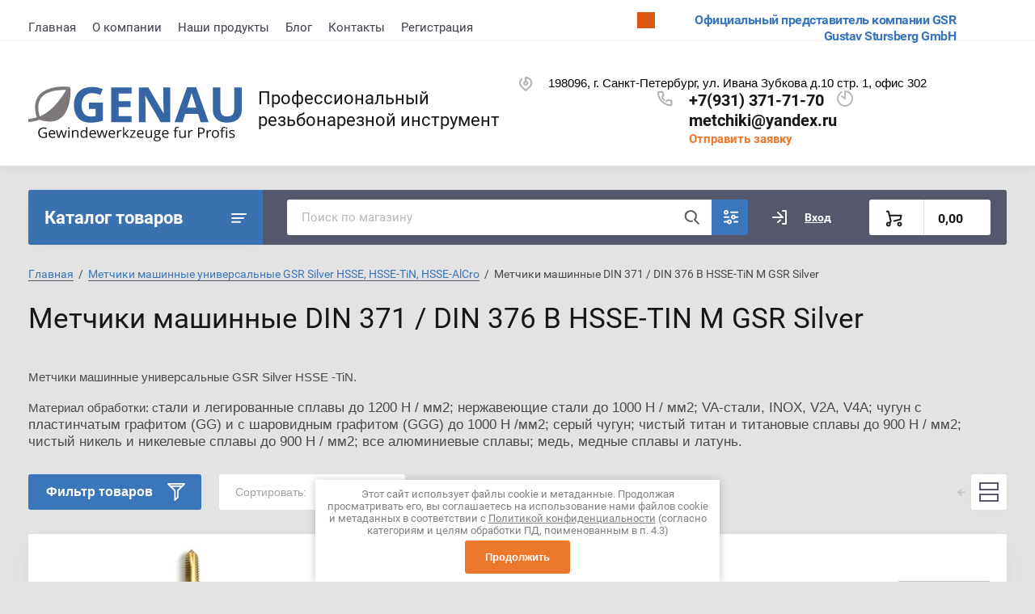

--- FILE ---
content_type: text/html; charset=utf-8
request_url: https://xn--e1agahh1b9a.xn--p1ai/magazin/folder/metchiki-mashinnye-din-371-din-376-b-hsse-tin-m-2
body_size: 35372
content:
			<!doctype html>
<html lang="ru">
<head>
<meta charset="utf-8">
<meta name="robots" content="all"/>
<title>Метчики машинные GSR Silver для нарезания резьбы DIN371/DIN 376 B HSSE-TIN </title>
<meta name="description" content="Метчик машинный универсальный GSR Silver для метрической ISO-резьбы М имеет форму В (3,5-5 витков заборная часть) со спиральной подточкой. ">
<meta name="keywords" content="Метчики машинные DIN 371 / DIN 376 B HSSE-TiN M GSR Silver ">
<meta name="SKYPE_TOOLBAR" content="SKYPE_TOOLBAR_PARSER_COMPATIBLE">
<meta name="viewport" content="width=device-width, initial-scale=1.0, maximum-scale=1.0, user-scalable=no">
<meta name="format-detection" content="telephone=no">
<meta http-equiv="x-rim-auto-match" content="none">


<link rel="stylesheet" href="/t/v4898/images/css/jq_ui.css">
<link rel="stylesheet" href="/t/v4898/images/css/lightgallery.css">

<script src="/g/libs/jquery/1.10.2/jquery.min.js"></script>
<script src="/g/libs/jqueryui/1.10.3/jquery-ui.min.js" charset="utf-8"></script>

	<link rel="stylesheet" href="/g/css/styles_articles_tpl.css">

            <!-- 46b9544ffa2e5e73c3c971fe2ede35a5 -->
            <script src='/shared/s3/js/lang/ru.js'></script>
            <script src='/shared/s3/js/common.min.js'></script>
        <link rel='stylesheet' type='text/css' href='/shared/s3/css/calendar.css' /><link rel='stylesheet' type='text/css' href='/shared/highslide-4.1.13/highslide.min.css'/>
<script type='text/javascript' src='/shared/highslide-4.1.13/highslide-full.packed.js'></script>
<script type='text/javascript'>
hs.graphicsDir = '/shared/highslide-4.1.13/graphics/';
hs.outlineType = null;
hs.showCredits = false;
hs.lang={cssDirection:'ltr',loadingText:'Загрузка...',loadingTitle:'Кликните чтобы отменить',focusTitle:'Нажмите чтобы перенести вперёд',fullExpandTitle:'Увеличить',fullExpandText:'Полноэкранный',previousText:'Предыдущий',previousTitle:'Назад (стрелка влево)',nextText:'Далее',nextTitle:'Далее (стрелка вправо)',moveTitle:'Передвинуть',moveText:'Передвинуть',closeText:'Закрыть',closeTitle:'Закрыть (Esc)',resizeTitle:'Восстановить размер',playText:'Слайд-шоу',playTitle:'Слайд-шоу (пробел)',pauseText:'Пауза',pauseTitle:'Приостановить слайд-шоу (пробел)',number:'Изображение %1/%2',restoreTitle:'Нажмите чтобы посмотреть картинку, используйте мышь для перетаскивания. Используйте клавиши вперёд и назад'};</script>
<link rel="icon" href="/favicon.jpg" type="image/jpeg">

<link rel='stylesheet' type='text/css' href='/t/images/__csspatch/4/patch.css'/>

<!--s3_require-->
<link rel="stylesheet" href="/g/basestyle/1.0.1/user/user.css" type="text/css"/>
<link rel="stylesheet" href="/g/basestyle/1.0.1/user/user.orange.css" type="text/css"/>
<script type="text/javascript" src="/g/basestyle/1.0.1/user/user.js" async></script>
<!--/s3_require-->
			
		
		
		
			<link rel="stylesheet" type="text/css" href="/g/shop2v2/default/css/theme.less.css">		
			<script type="text/javascript" src="/g/printme.js"></script>
		<script type="text/javascript" src="/g/shop2v2/default/js/tpl.js"></script>
		<script type="text/javascript" src="/g/shop2v2/default/js/baron.min.js"></script>
		
			<script type="text/javascript" src="/g/shop2v2/default/js/shop2.2.js"></script>
		
	<script type="text/javascript">shop2.init({"productRefs": [],"apiHash": {"getPromoProducts":"0f6c6e67ca10966201caaede0472a85d","getSearchMatches":"793d68f9c8786772a5f7d71dd7399281","getFolderCustomFields":"b092b61eebbd5290841ee5cbf5ea9b5a","getProductListItem":"5ea98b9931392224a8278aea25f674ba","cartAddItem":"920b8a8e3a20057db7a1aec534adad97","cartRemoveItem":"dbf854a712889a33fa905ff76a16ddcc","cartUpdate":"ec990cde301ea89e07cd943a33bdac10","cartRemoveCoupon":"3ac0cb1fd42fff3599cdd765a503cc17","cartAddCoupon":"c94a2b5ba418d71027730dfdfd2fa9b7","deliveryCalc":"760264a225c285c67c6e35d5230b78dd","printOrder":"408aef4f8de262cec5a41d313278e214","cancelOrder":"1b297f744c2eac8928e441e5ffdb38da","cancelOrderNotify":"d5137a18a2bf3944f59330f8cf1d9c49","repeatOrder":"dc77478bddc09d98caf5ea4b0b3e3c15","paymentMethods":"91dc5750a4209060b1b548806c84eacc","compare":"b7d42f7b7a321ed37aecf3adbf85c4b5"},"hash": null,"verId": 2793436,"mode": "folder","step": "","uri": "/magazin","IMAGES_DIR": "/d/","my": {"lazy_load_subpages":true,"show_sections":true,"gr_login_form_new_copy":true,"gr_2_2_75_cart_empty":0,"buy_alias":"\u0412 \u043a\u043e\u0440\u0437\u0438\u043d\u0443","new_alias":"\u041d\u043e\u0432\u0438\u043d\u043a\u0430","special_alias":"\u0410\u043a\u0446\u0438\u044f","small_images_width":140,"collection_image_width":290,"collection_image_height":265,"price_fa_rouble_cart":true,"p_events_none_cart":true,"gr_copy_curr":true,"gr_slider_enable_blackout":true,"gr_pagelist_lazy_load":true,"gr_header_new_style":true,"gr_product_quick_view":true,"gr_shop2_msg":true,"gr_building_materials_product_page":true,"gr_buy_btn_data_url":true,"gr_hide_range_slider":true,"gr_filter_version":"global:shop2.2.75-building-materials-filter.tpl","gr_wrapper_new_style":true,"gr_logo_settings":true,"gr_cart_preview_version":"building-materials","gr_fast_cart_product":true,"gr_burger_add_style":true},"shop2_cart_order_payments": 1,"cf_margin_price_enabled": 0,"maps_yandex_key":"","maps_google_key":""});shop2.filter._pre_params = "&s[folder_id]=31812701";</script>


<link href="https://fonts.googleapis.com/css?family=Roboto+Condensed:300,400,700|Roboto:300,400,500,700,900&display=block&subset=cyrillic,cyrillic-ext,latin-ext" rel="stylesheet">


    <link rel="stylesheet" href="/g/templates/shop2/2.75.2/building-materials/themes/theme6/theme.scss.css">

<link rel="stylesheet" href="/g/libs/remodal/css/remodal.css">
<link rel="stylesheet" href="/g/libs/remodal/css/remodal-default-theme.css">
<script src="/g/libs/remodal/js/remodal.js" charset="utf-8"></script>
<script src="/g/s3/lp/js/timer.js" charset="utf-8"></script>
<script src="/t/v4898/images/js/jquery.formstyler.min.js" charset="utf-8"></script>
<script src="/t/v4898/images/js/lightgallery.js"></script>
<script src="/g/libs/nouislider/11.0.3/nouislider.min.js" charset="utf-8"></script>
<script src="/t/v4898/images/js/lg-zoom.min.js"></script>
<script src="/t/v4898/images/js/s3.form.js" charset="utf-8"></script>
<script src="/t/v4898/images/js/matchHeight-min.js"></script>
<script src="/t/v4898/images/js/jquery.responsiveTabs.min.js"></script>
<script src="/g/libs/jqueryui/datepicker-and-slider/js/jquery-ui.min.js" charset="utf-8"></script>
<script src="/g/libs/jqueryui/touch_punch/jquery.ui.touch_punch.min.js" charset="utf-8"></script>
<script src="/g/libs/flexmenu/1.4.2/flexmenu.min.js" charset="utf-8"></script>
<script src="/g/libs/flexmenu/1.4.2/flexmenu.min.modern.js" charset="utf-8"></script>
<script src="/g/libs/jquery-slick/1.6.0/slick.min.js" charset="utf-8"></script> 



<link rel="stylesheet" href="/g/libs/jquery-popover/0.0.4/jquery.popover.css">
<script src="/g/libs/jquery-popover/0.0.4/jquery.popover.js"></script>


	<link rel="stylesheet" href="/g/templates/shop2/2.75.2/building-materials/additional_work/shop2_msg/shop2_msg.scss.css">
	<script src="/g/templates/shop2/2.75.2/building-materials/additional_work/shop2_msg/shop2_msg.js"></script>



	
		<style>
			body .quick-view-trigger-wrap {display: none;}
		</style>
	





<script src="/t/v4898/images/main_local.js"></script>


<!--[if lt IE 10]>
<script src="/g/libs/ie9-svg-gradient/0.0.1/ie9-svg-gradient.min.js"></script>
<script src="/g/libs/jquery-placeholder/2.0.7/jquery.placeholder.min.js"></script>
<script src="/g/libs/jquery-textshadow/0.0.1/jquery.textshadow.min.js"></script>
<script src="/g/s3/misc/ie/0.0.1/ie.js"></script>
<![endif]-->
<!--[if lt IE 9]>
<script src="/g/libs/html5shiv/html5.js"></script>
<![endif]-->
<link rel="stylesheet" href="/t/v4898/images/site_addons.scss.css">

</head>
<body>
	
		
	<div class="site-wrapper wrapper_new_style">
		
				
				
		<header role="banner" class="site-header gr_header_new_style">
			<div class="site-header__inner central">
				<div class="site-header__top">
					<div class="site-header__top-left">
						  
							<nav class="menu-top">
	        	                <ul class="menu-top__inner menu-top__js-popup"><li class="opened active"><a href="/" >Главная</a></li><li class="has-child"><a href="/o-kompanii" >О компании</a><ul class="level-2"><li><a href="/napishite-nam" >Напишите нам</a></li><li><a href="/proizvoditeli" >Производители</a></li></ul></li><li><a href="/akcii"  target="_blank">Наши продукты</a></li><li><a href="/news" >Блог</a></li><li><a href="/kontakty"  target="_blank">Контакты</a></li><li><a href="/registraciya" >Регистрация</a></li></ul>							</nav>
	        	        					</div>
					<div class="site-header__top-right">
						
						<div class="burger-btn mb-it-bt burg_btn_add" >
							&nbsp;
						</div>
						
													<div class="burger">
								<div class="burger__ico">
								</div>
								<div class="burger__section burg_section_add">
																		<nav class="top-menu__burger">
					
									</nav>
																	</div>
							</div>
						
						<div class="phone-btn phone_popup mb-it-bt" >
							&nbsp;
							<div class="phone_popup__btn"></div>
							<div class="phone_popup__wrap">&nbsp;</div>
						</div>

						<div class="search-btn mb-it-bt">
							&nbsp;
							<div class="search-btn2 mb-it-bt"></div>
							<div class="search-popup__wrap">&nbsp;</div>
							
						</div>

						<div class="login-btn mb-it-bt">
							&nbsp;
							<div class="login-popup__wrap">
								&nbsp;
								<div class="login-btn__close">&nbsp;</div>
							</div>
						</div>


												<div class="deliv">
															<div class="deliv__item discounts-icon">
									<a href="https://gsr-germany.de/">
										Официальный представитель компании GSR Gustav Stursberg GmbH
									</a>
								</div>
																				</div>
												
					</div>
				</div>
				<div class="site-header__bottom">
					<div class="site-header__bottom-left logo_style logo_left">
						<div class="logo">
															<a class="logo__img" href="https://xn--e1agahh1b9a.xn--p1ai"><img src="/thumb/2/pmkmy076usxwYEI9qs24yQ/90r/d/logotizer_2793436_12505.svg" alt="Профессиональный резьбонарезной инструмент">
								</a>
							   
							<div class="logo__wrap">
								<div class="logo__name">
									<a href="https://xn--e1agahh1b9a.xn--p1ai">Профессиональный резьбонарезной инструмент</a>
								</div>
								<div class="logo__desc">
									
								</div>
							</div> 
						</div>
					</div>
					<div class="site-header__bottom-right">
						<div class="site-address">
							198096, г. Санкт-Петербург, ул. Ивана Зубкова д.10 стр. 1, офис 302
						</div>
						<div class="site-time">
							
							<div></div>
						</div>
						<div class="site-phone">
							<div class="site-phone__items">
																	<div>
										<a href="tel:+79313717170">
											+7(931) 371-71-70
										</a>
									<div>
																	<div>
										<a href="tel:">
											metchiki@yandex.ru
										</a>
									<div>
															</div>	
							<div class="site-phone__call" data-remodal-target="phone-popup">
								<a href="#!">Отправить заявку</a>
							</div>				
						</div>
					</div>
				</div>
			</div>
		
		</header> <!-- .site-header -->

		<div class="site-container ">
				
			<div class="site-container__top central">
				<a class="catalog_btn" href="https://xn--e1agahh1b9a.xn--p1ai"><div class="catalogue">Каталог товаров</div></a>
				<nav class="folders-panel shop-search-wrapper">
					<div class="folders-panel__search">
						
												
					    <form action="/search" method="get"  class="folders-panel__search-form">
					    	<input name="search" type="text" class="folders-panel__search-input" value="" placeholder="Поиск по магазину"/>
						    <button class="folders-panel__search-btn">&nbsp;</button>
						    <div class="folders-panel__search-popup">Параметры</div>
					    <re-captcha data-captcha="recaptcha"
     data-name="captcha"
     data-sitekey="6LcOAacUAAAAAI2fjf6MiiAA8fkOjVmO6-kZYs8S"
     data-lang="ru"
     data-rsize="invisible"
     data-type="image"
     data-theme="light"></re-captcha></form>
					    					</div>
					<div class="search_block">
							
    
<div class="shop2-block search-form">
	<div class="block-body">
		<form action="/magazin/search" enctype="multipart/form-data">
			<input type="hidden" name="sort_by" value=""/>
			
							<div class="row">
					<div class="row-title">Цена (руб.):</div>
					<div class="row-price">
						<input name="s[price][min]" type="text" size="5" class="small" value="" placeholder="от" />
						<input name="s[price][max]" type="text" size="5" class="small" value="" placeholder="до" />
					</div>
				</div>
			
							<div class="row">
					<label class="row-title" for="shop2-name">Название:</label>
					<input type="text" name="s[name]" size="20" id="shop2-name" value="" />
				</div>
			
							<div class="row">
					<label class="row-title" for="shop2-article">Артикул:</label>
					<input type="text" name="s[article]" id="shop2-article" value="" />
				</div>
			
							<div class="row">
					<label class="row-title" for="shop2-text">Тип резьбы, размер:</label>
					<input type="text" name="search_text" size="20" id="shop2-text"  value="" />
				</div>
			
			
							<div class="row">
					<div class="row-title">Выберите категорию:</div>
					<select name="s[folder_id]" id="s[folder_id]" data-placeholder="Все">
						<option value="">Все</option>
																											                            <option value="31810501"  class="first-folder">
	                                 Метчики машинные универсальные GSR Silver HSSE, HSSE-TiN, HSSE-AlCro
	                            </option>
	                        														                            <option value="31811501" >
	                                &raquo; Метчики машинные DIN 371 / DIN 376 B HSSE M GSR Silver
	                            </option>
	                        														                            <option value="31811701" >
	                                &raquo; Метчики машинные DIN 371 / DIN 376 C/RSP35° HSSE M GSR Silver
	                            </option>
	                        														                            <option value="31812701" >
	                                &raquo; Метчики машинные DIN 371 / DIN 376 B HSSE-TiN M GSR Silver
	                            </option>
	                        														                            <option value="31812901" >
	                                &raquo; Метчики машинные DIN 371 / DIN 376 C/RSP35° HSSE-TiN M GSR Silver
	                            </option>
	                        														                            <option value="31815901" >
	                                &raquo; Метчики машинные DIN 371 / DIN 376 B HSSE-AlCro M GSR Silver
	                            </option>
	                        														                            <option value="31816101" >
	                                &raquo; Метчики машинные DIN 371 / DIN 376 C/RSP35° HSSE-AlCro M GSR Silver
	                            </option>
	                        														                            <option value="21311501"  class="first-folder">
	                                 Метчики машинные  GSR HSSG, HSSE, HSSE-VAP
	                            </option>
	                        														                            <option value="21311701" >
	                                &raquo; Метчики машинные  DIN 371 / DIN 376 B HSS-G M GSR по стали 800 Н/мм2
	                            </option>
	                        														                            <option value="21976901" >
	                                &raquo; Метчики машинные DIN 371 / DIN 376 C/RSP35° HSS-G M GSR по стали 800 Н/мм2
	                            </option>
	                        														                            <option value="21312101" >
	                                &raquo; Метчики машинные DIN 371 / DIN 376 B HSSE M GSR по стали, по нержавеющей стали
	                            </option>
	                        														                            <option value="21978301" >
	                                &raquo; Метчики машинные DIN 371 /DIN 376  C/RSP35° HSSE M GSR по стали, по нержавеющей стали
	                            </option>
	                        														                            <option value="21312501" >
	                                &raquo; Метчики машинные DIN371 / DIN376 B HSSE/VAP INOX GSR по нержавеющей стали
	                            </option>
	                        														                            <option value="21979301" >
	                                &raquo; Метчики машинные DIN371/ DIN376 C/RSP35° HSSE/VAP INOX M GSR по нержавеющей стали
	                            </option>
	                        														                            <option value="22100901" >
	                                &raquo; Метчики машинные DIN 371 / DIN 376 B HSSE M левые по стали, по нержавеющей стали
	                            </option>
	                        														                            <option value="22101701" >
	                                &raquo; Метчики машинные DIN 371 / DIN 376 C HSSE M левые по стали, по нержавеющей стали
	                            </option>
	                        														                            <option value="24005101" >
	                                &raquo; Метчики машинные гаечные М DIN 357 HSSE-G 6H 2/3 x L2 по стали, по нержавеющей стали
	                            </option>
	                        														                            <option value="24091701" >
	                                &raquo; Метчики машинные раскатники DIN 371/ DIN 376 С HSSE / TIN
	                            </option>
	                        														                            <option value="22364901"  class="first-folder">
	                                 Метчики машинные MF BSW BSP UNC UNF
	                            </option>
	                        														                            <option value="22365101" >
	                                &raquo; Метчики машинные DIN 374 B HSSE MF
	                            </option>
	                        														                            <option value="22365301" >
	                                &raquo; Метчики машинные DIN 374 C/RSP35° HSSE MF
	                            </option>
	                        														                            <option value="22365501" >
	                                &raquo; Метчики машинные DIN 2184-1 B HSSE BSW
	                            </option>
	                        														                            <option value="22365701" >
	                                &raquo; Метчики машинные DIN 2184-1 C/RSP35° HSSE BSW
	                            </option>
	                        														                            <option value="22365901" >
	                                &raquo; Метчики машинные DIN 5156 B HSSE BSP
	                            </option>
	                        														                            <option value="22366301" >
	                                &raquo; Метчики машинные DIN 5156 C HSSE BSP
	                            </option>
	                        														                            <option value="22366101" >
	                                &raquo; Метчики машинные DIN 5156 C/RSP35° HSSE BSP
	                            </option>
	                        														                            <option value="22366501" >
	                                &raquo; Метчики машинные DIN 2184-1 B HSSE UNC
	                            </option>
	                        														                            <option value="22366701" >
	                                &raquo; Метчики машинные DIN 2184-1 C/RSP35° HSSE UNC
	                            </option>
	                        														                            <option value="22366901" >
	                                &raquo; Метчики машинные DIN 2184-1 B HSSE UNF
	                            </option>
	                        														                            <option value="22367101" >
	                                &raquo; Метчики машинные DIN 2184-1 C/RSP35° HSSE UNF
	                            </option>
	                        														                            <option value="11868501"  class="first-folder">
	                                 Метчики ручные (комплект) М, MF HSSG, HSSE, HSSE-VAP, HSSE-V3
	                            </option>
	                        														                            <option value="11868701" >
	                                &raquo; Метчики ручные DIN 352 HSSG М 6H набор (3 шт) GSR
	                            </option>
	                        														                            <option value="11868901" >
	                                &raquo; Метчики ручные DIN 352 HSSE М 6H набор (3 шт) GSR по нержавеющей стали
	                            </option>
	                        														                            <option value="11869101" >
	                                &raquo; Метчики ручные DIN 352 HSSE-VAP М 6H набор (3 шт) GSR по нержавеющей стали
	                            </option>
	                        														                            <option value="11869301" >
	                                &raquo; Метчики ручные DIN 352 HSSG М 6H LH GSR набор (3 шт) левая резьба
	                            </option>
	                        														                            <option value="16392901" >
	                                &raquo; Метчики ручные  DIN 2181 HSSG МF 6H набор (2 шт) GSR
	                            </option>
	                        														                            <option value="17948901" >
	                                &raquo; Метчики ручные DIN 2181 HSSE МF 6H набор (2 шт) GSR
	                            </option>
	                        														                            <option value="17955301" >
	                                &raquo; Метчики ручные DIN 2181 HSS-G МF 6H LH набор (2 шт) левая резьба
	                            </option>
	                        														                            <option value="102532507" >
	                                &raquo; Метчики ручные DIN 352 HSSE-V3 М набор (3 шт) GSR по титану и титановым сплавам
	                            </option>
	                        														                            <option value="12594901"  class="first-folder">
	                                 Метчики ручные GSR (комплект) BSW, BSF, BSP (G)
	                            </option>
	                        														                            <option value="12597301" >
	                                &raquo; Метчики ручные HSS-G BSW DIN 2184-2 набор (3 шт)
	                            </option>
	                        														                            <option value="18054501" >
	                                &raquo; Метчики ручные HSS-G BSF DIN 2184-2 набор (2 шт)
	                            </option>
	                        														                            <option value="18015301" >
	                                &raquo; Метчики ручные HSS-G BSP (G) DIN 5157  набор (2 шт)
	                            </option>
	                        														                            <option value="18053101" >
	                                &raquo; Метчики ручные HSSE BSP (G) DIN 5157  набор (2 шт)
	                            </option>
	                        														                            <option value="18053701" >
	                                &raquo; Метчики ручные HSS-G BSP DIN 5157  LH набор (2 шт)
	                            </option>
	                        														                            <option value="18055301"  class="first-folder">
	                                 Метчики ручные GSR (комплект) UNC, UNF, UNEF, UN, NPT, Pg
	                            </option>
	                        														                            <option value="18055501" >
	                                &raquo; Метчики ручные DIN 2184-2 HSS-G UNC 2B набор (3 шт)
	                            </option>
	                        														                            <option value="18055701" >
	                                &raquo; Метчики ручные DIN 2184-2  HSS-G UNF 2B набор (2 шт)
	                            </option>
	                        														                            <option value="18055901" >
	                                &raquo; Метчики ручные DIN 2184-2 HSS-G UNEF 2B набор (2 шт)
	                            </option>
	                        														                            <option value="18056101" >
	                                &raquo; Метчики ручные DIN 2184-2 HSS-G UN/UNS 2B набор (2 шт)
	                            </option>
	                        														                            <option value="18064701" >
	                                &raquo; Метчики ручные DIN 2184-2 HSS-G NPT набор (2 шт)
	                            </option>
	                        														                            <option value="18056301" >
	                                &raquo; Метчики ручные DIN 40432 HSS-G Pg 2B набор (2 шт)
	                            </option>
	                        														                            <option value="18656701"  class="first-folder">
	                                 Метчики машинно-ручные  GSR (однопроходные)
	                            </option>
	                        														                            <option value="18659701" >
	                                &raquo; Метчики машинно-ручные DIN 352 B HSS-G M 6H
	                            </option>
	                        														                            <option value="18661301" >
	                                &raquo; Метчики машинно-ручные DIN 352 C/RSP35° HSS-G M 6H
	                            </option>
	                        														                            <option value="10512305" >
	                                &raquo; Метчики машинно-ручные DIN 352 HSSG С 6H М GSR
	                            </option>
	                        														                            <option value="18661901" >
	                                &raquo; Метчики машинно-ручные DIN 2181 C HSS-G MF 6H
	                            </option>
	                        														                            <option value="21138301" >
	                                &raquo; Метчики машинно-ручные DIN 5157 C HSS-G BSP
	                            </option>
	                        														                            <option value="21143101" >
	                                &raquo; Метчики машинно-ручные DIN 2184-2 C HSS-G UNC
	                            </option>
	                        														                            <option value="21143901" >
	                                &raquo; Метчики машинно-ручные DIN 2184-2 C HSS-G UNF
	                            </option>
	                        														                            <option value="21148301" >
	                                &raquo; Метчики машинно-ручные C HSS-G NPT
	                            </option>
	                        														                            <option value="21148701" >
	                                &raquo; Метчики машинно-ручные C HSS-G NPTF
	                            </option>
	                        														                            <option value="26190101" >
	                                &raquo; Сверло метчик зенкер бита 1/4
	                            </option>
	                        														                            <option value="24373501"  class="first-folder">
	                                 Плашки для нарезания резьбы HSSG, HSSE, HSSE-VAP
	                            </option>
	                        														                            <option value="24373701" >
	                                &raquo; Плашки круглые GSR  DIN EN 22568 (DIN 223) HSS М по стали
	                            </option>
	                        														                            <option value="24377101" >
	                                &raquo; Плашки круглые GSR DIN EN 22568 (DIN 223) HSS М LH левые по стали
	                            </option>
	                        														                            <option value="24377701" >
	                                &raquo; Плашки круглые GSR DIN EN 22568 (DIN 223) HSSE М по нержавеющей стали
	                            </option>
	                        														                            <option value="24377901" >
	                                &raquo; Плашки круглые GSR DIN EN 22568 (DIN 223) HSSE-VAP M по нержавеющей стали
	                            </option>
	                        														                            <option value="46999906" >
	                                &raquo; Плашки круглые GSR DIN EN 22568 (DIN 223) HSSE-VAP MF по нержавеющей стали
	                            </option>
	                        														                            <option value="24421301" >
	                                &raquo; Плашки круглые  GSR 25x9 HSS M
	                            </option>
	                        														                            <option value="24421901" >
	                                &raquo; Плашки круглые GSR 25x9 B HSS-VAP GSR Silver по стали
	                            </option>
	                        														                            <option value="24438701" >
	                                &raquo; Плашки круглые GSR 25x9 B HSSE-VAP GSR Silver по нержавеющей стали
	                            </option>
	                        														                            <option value="24378101" >
	                                &raquo; Плашки круглые GSR DIN EN 22568 (DIN 223) HSS МF по стали
	                            </option>
	                        														                            <option value="24378501" >
	                                &raquo; Плашки круглые GSR DIN EN 22568 (DIN 223) HSS МF LH левые по стали
	                            </option>
	                        														                            <option value="24403501" >
	                                &raquo; Плашки круглые GSR DIN EN 24231 (DIN 5158) HSS BSP (G) по стали
	                            </option>
	                        														                            <option value="24413501" >
	                                &raquo; Плашки круглые GSR DIN EN 24231 (DIN 5158) HSSE BSP(G) по стали
	                            </option>
	                        														                            <option value="24414101" >
	                                &raquo; Плашки круглые GSR DIN EN 22568 HSS UNC по стали
	                            </option>
	                        														                            <option value="24414301" >
	                                &raquo; Плашки круглые GSR DIN EN 22568 HSS UNF по стали
	                            </option>
	                        														                            <option value="24414501" >
	                                &raquo; Плашки круглые GSR DIN EN 22568 HSS UNEF по стали
	                            </option>
	                        														                            <option value="24386901" >
	                                &raquo; Плашки круглые GSR DIN EN 22568 (DIN 223) HSS BSW по стали
	                            </option>
	                        														                            <option value="24413701" >
	                                &raquo; Плашки круглые GSR DIN EN 22568 (DIN 223) HSS BSF по стали
	                            </option>
	                        														                            <option value="24417101" >
	                                &raquo; Плашки круглые GSR DIN EN 22568 HSS NPT по стали
	                            </option>
	                        														                            <option value="24417301" >
	                                &raquo; Плашки круглые DIN EN 22568 HSS NPTF
	                            </option>
	                        														                            <option value="24450501" >
	                                &raquo; Плашки шестигранные DIN 382 B HSS M
	                            </option>
	                        														                            <option value="24451101" >
	                                &raquo; Плашки шестигранные DIN 382 B HSS BSP
	                            </option>
	                        														                            <option value="31615701"  class="first-folder">
	                                 Наборы метчиков и плашек GSR
	                            </option>
	                        														                            <option value="31816501" >
	                                &raquo; Наборы машинных метчиков GSR
	                            </option>
	                        														                            <option value="31620301" >
	                                &raquo; Наборы ручных метчиков и плашек DIN 352/ 25х9 M3-M12 GSR 32 предмета
	                            </option>
	                        														                            <option value="90087904" >
	                                &raquo; Наборы ручных метчиков и плашек DIN 352/ 25х9 M3-M12 GSR 48 предметов
	                            </option>
	                        														                            <option value="31620701" >
	                                &raquo; Наборы ручных метчиков и плашек DIN 352/223 M3-M12 GSR 45 предметов
	                            </option>
	                        														                            <option value="31620901" >
	                                &raquo; Наборы ручных метчиков и плашек DIN 352/223 M3-M20 GSR 56 предметов
	                            </option>
	                        														                            <option value="31621101" >
	                                &raquo; Наборы ручных метчиков и плашек DIN 352/223  M3-M24 GSR 64 предмета
	                            </option>
	                        														                            <option value="31621701" >
	                                &raquo; Набор ручных метчиков и плашек GSR UNC 1/4-1&quot; HSSG 46 предметов
	                            </option>
	                        														                            <option value="31621501" >
	                                &raquo; Набор ручных метчиков и плашек GSR BSP 1/8-1&quot; HSSG 27 предметов
	                            </option>
	                        														                            <option value="31621901" >
	                                &raquo; Набор ручных метчиков и плашек UNF 1/4-1&quot; HSSG 37 предметов
	                            </option>
	                        														                            <option value="31622101" >
	                                &raquo; Набор ручных метчиков и плашек BSW 1/4-1&quot; HSSG 46 предметов
	                            </option>
	                        														                            <option value="31619701" >
	                                &raquo; Набор машинно-ручных метчиков DIN 352 B M3-M12 GSR+ сверла 17 предметов
	                            </option>
	                        														                            <option value="31621301" >
	                                &raquo; Набор ручных метчиков и плашек DIN 352/ DIN 223 HSSG M1-M2,5 GSR 31 предмет
	                            </option>
	                        														                            <option value="31620101" >
	                                &raquo; Набор ручных метчиков DIN 352 M3-M12 GSR + сверла
	                            </option>
	                        														                            <option value="31619901" >
	                                &raquo; Набор ручных метчиков DIN 352 M3-M12 HSSG GSR 23 предмета
	                            </option>
	                        														                            <option value="31619501" >
	                                &raquo; Набор плашек GSR.
	                            </option>
	                        														                            <option value="24838101"  class="first-folder">
	                                 Метчикодержатели GSR Silver, метчикодержатели с трещоткой, удлинители для метчиков
	                            </option>
	                        														                            <option value="24841901" >
	                                &raquo; Метчикодержатели DIN 1814 GSR Silver
	                            </option>
	                        														                            <option value="70199102" >
	                                &raquo; Метчикодержатели из стали DIN 1814 GSR Silver с уровнем
	                            </option>
	                        														                            <option value="24899701" >
	                                &raquo; Метчикодержатели с трещоткой
	                            </option>
	                        														                            <option value="24903301" >
	                                &raquo; Метчикодержатели GSR  с шестигранным хвостовиком
	                            </option>
	                        														                            <option value="35907301" >
	                                &raquo; Удлинители для метчиков DIN 377
	                            </option>
	                        														                            <option value="24906501"  class="first-folder">
	                                 Плашкодержатели GSR Silver, направляющие для плашек
	                            </option>
	                        														                            <option value="24906901" >
	                                &raquo; Плашкодержатели DIN EN 22568 GSR Silver
	                            </option>
	                        														                            <option value="36813701" >
	                                &raquo; Направляющие для плашек
	                            </option>
	                        														                            <option value="64065905" >
	                                &raquo; Адаптеры для направляющих для плашек GSR Silver
	                            </option>
	                        														                            <option value="25619101"  class="first-folder">
	                                 Сверла
	                            </option>
	                        														                            <option value="25619301" >
	                                &raquo; Сверла спиральные DIN 338 HSS-R катанные
	                            </option>
	                        														                            <option value="25619701" >
	                                &raquo; Сверла спиральные DIN 338 HSS-G шлифованные
	                            </option>
	                        														                            <option value="25619901" >
	                                &raquo; Сверла спиральные DIN 338 HSS-G TIN шлифованные
	                            </option>
	                        														                            <option value="25620101" >
	                                &raquo; Сверла спиральные DIN 338 HSSE шлифованные
	                            </option>
	                        														                            <option value="26191301" >
	                                &raquo; Сверла Powerspike HSSG
	                            </option>
	                        														                            <option value="25625101" >
	                                &raquo; Сверла спиральные DIN 338 HSS-R проточенный хвостовик
	                            </option>
	                        														                            <option value="25622501" >
	                                &raquo; Сверла спиральные DIN 340 HSS-G шлифованные
	                            </option>
	                        														                            <option value="25622901" >
	                                &raquo; Сверла спиральные DIN 345 конус Морзе
	                            </option>
	                        														                            <option value="26405701" >
	                                &raquo;&raquo; Сверло DIN 345 HSSR конус Морзе
	                            </option>
	                        														                            <option value="26405901" >
	                                &raquo;&raquo; Сверло DIN 345 HSSG конус Морзе
	                            </option>
	                        														                            <option value="26406101" >
	                                &raquo;&raquo; Сверло DIN 345 HSSE конус Морзе
	                            </option>
	                        														                            <option value="26188501" >
	                                &raquo; Сверла DIN 1897 для точечной сварки
	                            </option>
	                        														                            <option value="26191901" >
	                                &raquo; Сверла ступенчатые HSSG/ HSEE/ HSSTiN/ HSS AlTin
	                            </option>
	                        														                            <option value="26311101" >
	                                &raquo;&raquo; Сверла ступенчатые HSSG прямая канавка
	                            </option>
	                        														                            <option value="26313301" >
	                                &raquo;&raquo; Сверла ступенчатые HSSG TiN прямая канавка
	                            </option>
	                        														                            <option value="26313101" >
	                                &raquo;&raquo; Сверла ступенчатые HSSG AlTiN прямая канавка
	                            </option>
	                        														                            <option value="26396301" >
	                                &raquo;&raquo; Сверла ступенчатые HSSE прямая канавка
	                            </option>
	                        														                            <option value="26396501" >
	                                &raquo;&raquo; Сверла ступенчатые HSSE TiN прямая канавка
	                            </option>
	                        														                            <option value="26398701" >
	                                &raquo;&raquo; Сверла ступенчатые HSSE AlTiN прямая канавка
	                            </option>
	                        														                            <option value="26399301" >
	                                &raquo;&raquo; Сверла ступенчатые HSSG винтовая канавка
	                            </option>
	                        														                            <option value="26399501" >
	                                &raquo;&raquo; Сверла ступенчатые HSSG TiN винтовая канавка
	                            </option>
	                        														                            <option value="26399701" >
	                                &raquo;&raquo; Сверла ступенчатые HSSE винтовая канавка
	                            </option>
	                        														                            <option value="26399901" >
	                                &raquo;&raquo; Сверла ступенчатые HSSE TiN винтовая канавка
	                            </option>
	                        														                            <option value="26400101" >
	                                &raquo;&raquo; Сверла ступенчатые HSSE AlTiN винтовая канавка
	                            </option>
	                        														                            <option value="26192701"  class="first-folder">
	                                 Наборы спиральных и ступенчатых сверл
	                            </option>
	                        														                            <option value="26294901" >
	                                &raquo; Наборы сверл HSS-R катанные
	                            </option>
	                        														                            <option value="26295701" >
	                                &raquo; Наборы сверл HSS-G шлифованные
	                            </option>
	                        														                            <option value="26298901" >
	                                &raquo; Наборы сверл HSS-G TIN шлифованные
	                            </option>
	                        														                            <option value="26299101" >
	                                &raquo; Наборы сверл HSSE шлифованные
	                            </option>
	                        														                            <option value="26299701" >
	                                &raquo; Наборы сверл Powerspike
	                            </option>
	                        														                            <option value="26192501" >
	                                &raquo; Наборы ступенчатых сверл
	                            </option>
	                        														                            <option value="26583701"  class="first-folder">
	                                 Зенкование
	                            </option>
	                        														                            <option value="27037101" >
	                                &raquo; Зенковка DIN 335 HSSG CBN C90°
	                            </option>
	                        														                            <option value="27037901" >
	                                &raquo; Зенковка DIN 335 HSSG- TiN CBN C90°
	                            </option>
	                        														                            <option value="27038101" >
	                                &raquo; Зенковка DIN 335 HSSE CBN C90°
	                            </option>
	                        														                            <option value="27040301" >
	                                &raquo; Зенковка DIN 334 HSSG CBN C60°
	                            </option>
	                        														                            <option value="27038301" >
	                                &raquo; Зенковка DIN 334 HSSG-TiN CBN C60°
	                            </option>
	                        														                            <option value="27047101" >
	                                &raquo; Зенковка HSSG CBN C120°
	                            </option>
	                        														                            <option value="27047501" >
	                                &raquo; Цековки DIN 373 HSS средние
	                            </option>
	                        														                            <option value="27047901" >
	                                &raquo; Цековки DIN 373 HSS чистовые
	                            </option>
	                        														                            <option value="27048101" >
	                                &raquo; Цековки DIN 373 HSS под резьбу
	                            </option>
	                        														                            <option value="27048701" >
	                                &raquo; Наборы зенковок CBN
	                            </option>
	                        														                            <option value="27054301" >
	                                &raquo; Наборы цековок HSSG
	                            </option>
	                        														                            <option value="209359901"  class="first-folder">
	                                 Фрезы концевые VHM TOTIME
	                            </option>
	                        														                            <option value="209360301" >
	                                &raquo; Фрезы концевые VHM прямоугольные двузубые
	                            </option>
	                        														                            <option value="209360701" >
	                                &raquo; Фрезы концевые VHM прямоугольные четырехзубые
	                            </option>
	                        														                            <option value="209360901" >
	                                &raquo; Фрезы концевые VHM прямоугольные шестизубые
	                            </option>
	                        														                            <option value="209361701" >
	                                &raquo; Фрезы концевые VHM с угловым радиусом четырехзубые
	                            </option>
	                        														                            <option value="209361901" >
	                                &raquo; Фрезы концевые VHM со сферическим концом двузубые
	                            </option>
	                        														                            <option value="209362101" >
	                                &raquo; Фрезы концевые VHM со сферическим концом четырехзубые
	                            </option>
	                        														                            <option value="209364501" >
	                                &raquo; Фрезы концевые VHM  прямоугольные четырехзубые
	                            </option>
	                        														                            <option value="209362501" >
	                                &raquo; Фрезы концевые VHM с угловым радиусом  четырехзубые
	                            </option>
	                        														                            <option value="209362701" >
	                                &raquo; Фрезы концевые VHM прямоугольные трехзубые
	                            </option>
	                        														                            <option value="209363301" >
	                                &raquo; Фрезы концевые VHM со сферическим концом  двузубые
	                            </option>
	                        														                            <option value="209363501" >
	                                &raquo; Фрезы концевые VHM прямоугольные  четырехзубые
	                            </option>
	                        														                            <option value="209364101" >
	                                &raquo; Фрезы концевые VHM фасочные четырехзубые
	                            </option>
	                        														                            <option value="17626502"  class="first-folder">
	                                 Адаптеры GSR  для нарезания резьбы шуруповертом.
	                            </option>
	                        														                            <option value="17626902" >
	                                &raquo; Резьбонарезной GSR QC-Adapter.
	                            </option>
	                        														                            <option value="13176305" >
	                                &raquo; Метчикодержатели GSR с шестигранным хвостовиком
	                            </option>
	                        														                            <option value="7199706"  class="first-folder">
	                                 Экстракторы, губки для тисков
	                            </option>
	                        														                            <option value="7214306" >
	                                &raquo; Экстракторы
	                            </option>
	                        														                            <option value="7214706" >
	                                &raquo; Губки для тисков
	                            </option>
	                        											</select>
				</div>

				<div id="shop2_search_custom_fields"></div>
			
						
							<div class="row">
					<div class="row-title">Производитель:</div>
					<select name="s[vendor_id]" data-placeholder="Все">
						<option value="">Все</option>          
	                    	                        <option value="29155701" >DC SWISS  Швейцария</option>
	                    	                        <option value="49862304" >GSR</option>
	                    	                        <option value="3011501" >GSR Германия</option>
	                    	                        <option value="33450901" >TOPTUL Тайвань</option>
	                    	                        <option value="37611701" >TOTIME</option>
	                    	                        <option value="37632701" >TOTIME Япония</option>
	                    					</select>
				</div>
			
											    <div class="row">
				        <div class="row-title">Новинка:</div>
			            			            <select name="s[flags][2]" data-placeholder="Все">
				            <option value="">Все</option>
				            <option value="1">да</option>
				            <option value="0">нет</option>
				        </select>
				    </div>
		    												    <div class="row">
				        <div class="row-title">Спецпредложение:</div>
			            			            <select name="s[flags][1]" data-placeholder="Все">
				            <option value="">Все</option>
				            <option value="1">да</option>
				            <option value="0">нет</option>
				        </select>
				    </div>
		    				
							<div class="row">
					<div class="row-title">Результатов на странице:</div>
					<select name="s[products_per_page]">
									            				            				            <option value="5">5</option>
			            				            				            <option value="20">20</option>
			            				            				            <option value="35">35</option>
			            				            				            <option value="50">50</option>
			            				            				            <option value="65">65</option>
			            				            				            <option value="80">80</option>
			            				            				            <option value="95">95</option>
			            					</select>
				</div>
			
			<div class="clear-container"></div>
			<div class="row button">
				<button type="submit" class="search-btn">Найти</button>
			</div>
		<re-captcha data-captcha="recaptcha"
     data-name="captcha"
     data-sitekey="6LcOAacUAAAAAI2fjf6MiiAA8fkOjVmO6-kZYs8S"
     data-lang="ru"
     data-rsize="invisible"
     data-type="image"
     data-theme="light"></re-captcha></form>
		<div class="clear-container"></div>
	</div>
</div><!-- Search Form -->					</div>
					<div class="login-cart-left">
						<div class="login login-block-wrapper js_popup_login">
							<span class="search_btn_mobile"></span>		
															<a href="/registraciya/login" class="login__link">Вход</a>
														
							<div class="login-form login-form_popup-js">
								
								<div class="">
	<div class="block-body">
					<form method="post" action="/registraciya">
				<input type="hidden" name="mode" value="login" />
				<div class="row">
					<label for="login" class="row-title">Логин или e-mail:</label>
					<label class="field text"><input type="text" name="login" id="login" tabindex="1" value="" /></label>
				</div>
				<div class="row">
					<label for="password" class="row-title">Пароль:</label>
					<label class="field password"><input type="password" name="password" id="password" tabindex="2" value="" /></label>
					<button type="submit" class="signin-btn" tabindex="3">Войти</button>
				</div>
			<re-captcha data-captcha="recaptcha"
     data-name="captcha"
     data-sitekey="6LcOAacUAAAAAI2fjf6MiiAA8fkOjVmO6-kZYs8S"
     data-lang="ru"
     data-rsize="invisible"
     data-type="image"
     data-theme="light"></re-captcha></form>
			<div class="link-login">
				<a href="/registraciya/register" class="register"><span>Регистрация</span></a>
			</div>
			<div class="link-login">
				<a href="/registraciya/forgot_password"><span>Забыли пароль?</span></a>
			</div>
		
	</div>
</div>								
							</div>

						</div>
						
																											
															<div class="gr-cart-preview">
										
			
	<div id="shop2-cart-preview">
		<a href="/magazin/cart">
			<span class="gr-cart-total-amount hide">0</span>
			<span class="gr-cart-total-sum"><span class="curr_sum">0,00</span>
										
				<span class=" hide">
					 <em class="fa fa-rouble"><svg height="10.81" width="8.657" preserveAspectRatio="xMidYMid" viewBox="0 0 8.657 10.81"><path fill-rule="evenodd" d="m3.597 6.826h0.704c1.344 0 2.405-0.277 3.184-0.832s1.168-1.408 1.168-2.56c0-1.109-0.392-1.96-1.176-2.552s-1.853-0.888-3.208-0.888h-3.168v5.312h-1.088v1.52h1.088v0.944h-1.088v1.312h1.088v1.728h2.496v-1.728h2.592v-1.312h-2.592v-0.944zm0.624-5.072c0.608 0 1.072 0.144 1.392 0.432s0.48 0.715 0.48 1.28c0 0.629-0.16 1.093-0.48 1.392s-0.768 0.448-1.344 0.448h-0.672v-3.552h0.624z"/></svg></em>				</span>
			
			</span>
			
		</a>
	</div><!-- Cart Preview -->
	
								</div>
													
						
					</div>
				</nav>
			</div>
			<div class="site-container__inner central">
				
				<aside role="complementary" class="site-sidebar left">
								
											<nav class="menu menu-left">
					        <ul class="menu-left__inner">
					            					                					            					                					
					                    					
					                    					                        <li class="has opened"><a href="/magazin/folder/metchiki-mashinnye-din-371-din-376-hss-hsse-m">Метчики машинные универсальные GSR Silver HSSE, HSSE-TiN, HSSE-AlCro</a>
					                        
					                        <span class="arrow"></span>					                        
					                    					
					                    					
					                					            					                					
					                    					                        					                            <ul>
					                        					                    					
					                    					                        <li class=""><a href="/magazin/folder/metchiki-mashinnye-din-371-b-hsse-m-3">Метчики машинные DIN 371 / DIN 376 B HSSE M GSR Silver</a>
					                    					
					                    					
					                					            					                					
					                    					                        					                            </li>
					                            					                        					                    					
					                    					                        <li class=""><a href="/magazin/folder/metchiki-mashinnye-din-371-c-rsp35-hsse-m-2">Метчики машинные DIN 371 / DIN 376 C/RSP35° HSSE M GSR Silver</a>
					                    					
					                    					
					                					            					                					
					                    					                        					                            </li>
					                            					                        					                    					
					                    					                        <li class=" opened"><a href="/magazin/folder/metchiki-mashinnye-din-371-din-376-b-hsse-tin-m-2">Метчики машинные DIN 371 / DIN 376 B HSSE-TiN M GSR Silver</a>
					                    					
					                    					
					                					            					                					
					                    					                        					                            </li>
					                            					                        					                    					
					                    					                        <li class=""><a href="/magazin/folder/metchiki-mashinnye-din-371-din-376-c-rsp35-hsse-tin-m-1">Метчики машинные DIN 371 / DIN 376 C/RSP35° HSSE-TiN M GSR Silver</a>
					                    					
					                    					
					                					            					                					
					                    					                        					                            </li>
					                            					                        					                    					
					                    					                        <li class=""><a href="/magazin/folder/metchiki-mashinnye-din-371-din-376-b-hsse-alcro-m-gsr-silver">Метчики машинные DIN 371 / DIN 376 B HSSE-AlCro M GSR Silver</a>
					                    					
					                    					
					                					            					                					
					                    					                        					                            </li>
					                            					                        					                    					
					                    					                        <li class=""><a href="/magazin/folder/metchiki-mashinnye-din-371-din-376-c-rsp35-hsse-altin-m-gsr-silver-1">Метчики машинные DIN 371 / DIN 376 C/RSP35° HSSE-AlCro M GSR Silver</a>
					                    					
					                    					
					                					            					                					
					                    					                        					                            </li>
					                            					                                </ul>
					                                </li>
					                            					                        					                    					
					                    					                        <li class="has"><a href="/magazin/folder/metchiki-ruchnye-komplekt-bsw-bsf-bsp-g">Метчики машинные  GSR HSSG, HSSE, HSSE-VAP</a>
					                        
					                        <span class="arrow"></span>					                        
					                    					
					                    					
					                					            					                					
					                    					                        					                            <ul>
					                        					                    					
					                    					                        <li class=""><a href="/magazin/folder/metchiki-ruchnye-hss-g-bsw-din-2184-2-nabor-3-sht">Метчики машинные  DIN 371 / DIN 376 B HSS-G M GSR по стали 800 Н/мм2</a>
					                    					
					                    					
					                					            					                					
					                    					                        					                            </li>
					                            					                        					                    					
					                    					                        <li class=""><a href="/magazin/folder/metchiki-mashinnye-din-371-b-hss-g-m">Метчики машинные DIN 371 / DIN 376 C/RSP35° HSS-G M GSR по стали 800 Н/мм2</a>
					                    					
					                    					
					                					            					                					
					                    					                        					                            </li>
					                            					                        					                    					
					                    					                        <li class=""><a href="/magazin/folder/metchiki-ruchnye-hss-g-bsp-din-5157-nabor-2-sht">Метчики машинные DIN 371 / DIN 376 B HSSE M GSR по стали, по нержавеющей стали</a>
					                    					
					                    					
					                					            					                					
					                    					                        					                            </li>
					                            					                        					                    					
					                    					                        <li class=""><a href="/magazin/folder/metchiki-mashinnye-din-371-b-hsse-m">Метчики машинные DIN 371 /DIN 376  C/RSP35° HSSE M GSR по стали, по нержавеющей стали</a>
					                    					
					                    					
					                					            					                					
					                    					                        					                            </li>
					                            					                        					                    					
					                    					                        <li class=""><a href="/magazin/folder/metchiki-ruchnye-hss-g-bsp-din-5157-lh-nabor-2-sht">Метчики машинные DIN371 / DIN376 B HSSE/VAP INOX GSR по нержавеющей стали</a>
					                    					
					                    					
					                					            					                					
					                    					                        					                            </li>
					                            					                        					                    					
					                    					                        <li class=""><a href="/magazin/folder/metchiki-mashinnye-din-371-din-376-b-hsse-vap-m-1">Метчики машинные DIN371/ DIN376 C/RSP35° HSSE/VAP INOX M GSR по нержавеющей стали</a>
					                    					
					                    					
					                					            					                					
					                    					                        					                            </li>
					                            					                        					                    					
					                    					                        <li class=""><a href="/magazin/folder/metchiki-mashinnye-din-371-b-hss-g-m-1">Метчики машинные DIN 371 / DIN 376 B HSSE M левые по стали, по нержавеющей стали</a>
					                    					
					                    					
					                					            					                					
					                    					                        					                            </li>
					                            					                        					                    					
					                    					                        <li class=""><a href="/magazin/folder/metchiki-mashinnye-din-371-din-376-b-hsse-m-levye">Метчики машинные DIN 371 / DIN 376 C HSSE M левые по стали, по нержавеющей стали</a>
					                    					
					                    					
					                					            					                					
					                    					                        					                            </li>
					                            					                        					                    					
					                    					                        <li class=""><a href="/magazin/folder/metchiki-mashinnye-din-371-din-376-b-hsse-m-kombinirovannye">Метчики машинные гаечные М DIN 357 HSSE-G 6H 2/3 x L2 по стали, по нержавеющей стали</a>
					                    					
					                    					
					                					            					                					
					                    					                        					                            </li>
					                            					                        					                    					
					                    					                        <li class=""><a href="/magazin/folder/metchik-mashinnyj-raskatnik-din-371-din-376-d-hsse-vap">Метчики машинные раскатники DIN 371/ DIN 376 С HSSE / TIN</a>
					                    					
					                    					
					                					            					                					
					                    					                        					                            </li>
					                            					                                </ul>
					                                </li>
					                            					                        					                    					
					                    					                        <li class="has"><a href="/magazin/folder/metchiki-mashinnye-din-371-din-376-hss-hsse-m-tip-rezby">Метчики машинные MF BSW BSP UNC UNF</a>
					                        
					                        <span class="arrow"></span>					                        
					                    					
					                    					
					                					            					                					
					                    					                        					                            <ul>
					                        					                    					
					                    					                        <li class=""><a href="/magazin/folder/metchiki-mashinnye-din-371-b-hss-g-m-2">Метчики машинные DIN 374 B HSSE MF</a>
					                    					
					                    					
					                					            					                					
					                    					                        					                            </li>
					                            					                        					                    					
					                    					                        <li class=""><a href="/magazin/folder/metchiki-mashinnye-din-371-c-rsp35-hss-g-m-1">Метчики машинные DIN 374 C/RSP35° HSSE MF</a>
					                    					
					                    					
					                					            					                					
					                    					                        					                            </li>
					                            					                        					                    					
					                    					                        <li class=""><a href="/magazin/folder/metchiki-mashinnye-din-376-b-hss-g-m">Метчики машинные DIN 2184-1 B HSSE BSW</a>
					                    					
					                    					
					                					            					                					
					                    					                        					                            </li>
					                            					                        					                    					
					                    					                        <li class=""><a href="/magazin/folder/metchiki-mashinnye-din-376-c-rsp35-hss-g-m">Метчики машинные DIN 2184-1 C/RSP35° HSSE BSW</a>
					                    					
					                    					
					                					            					                					
					                    					                        					                            </li>
					                            					                        					                    					
					                    					                        <li class=""><a href="/magazin/folder/metchiki-mashinnye-din-371-b-hsse-m-2">Метчики машинные DIN 5156 B HSSE BSP</a>
					                    					
					                    					
					                					            					                					
					                    					                        					                            </li>
					                            					                        					                    					
					                    					                        <li class=""><a href="/magazin/folder/metchiki-mashinnye-din-376-b-hsse-m">Метчики машинные DIN 5156 C HSSE BSP</a>
					                    					
					                    					
					                					            					                					
					                    					                        					                            </li>
					                            					                        					                    					
					                    					                        <li class=""><a href="/magazin/folder/metchiki-mashinnye-din-371-c-rsp35-hsse-m-1">Метчики машинные DIN 5156 C/RSP35° HSSE BSP</a>
					                    					
					                    					
					                					            					                					
					                    					                        					                            </li>
					                            					                        					                    					
					                    					                        <li class=""><a href="/magazin/folder/metchiki-mashinnye-din-376-c-rsp35-hsse-m">Метчики машинные DIN 2184-1 B HSSE UNC</a>
					                    					
					                    					
					                					            					                					
					                    					                        					                            </li>
					                            					                        					                    					
					                    					                        <li class=""><a href="/magazin/folder/metchiki-mashinnye-din-371-din-376-b-hsse-vap-m-2">Метчики машинные DIN 2184-1 C/RSP35° HSSE UNC</a>
					                    					
					                    					
					                					            					                					
					                    					                        					                            </li>
					                            					                        					                    					
					                    					                        <li class=""><a href="/magazin/folder/metchiki-mashinnye-din-371-din-376-c-rsp35-hsse-vap-m">Метчики машинные DIN 2184-1 B HSSE UNF</a>
					                    					
					                    					
					                					            					                					
					                    					                        					                            </li>
					                            					                        					                    					
					                    					                        <li class=""><a href="/magazin/folder/metchiki-mashinnye-din-371-din-376-b-hsse-tin-m-1">Метчики машинные DIN 2184-1 C/RSP35° HSSE UNF</a>
					                    					
					                    					
					                					            					                					
					                    					                        					                            </li>
					                            					                                </ul>
					                                </li>
					                            					                        					                    					
					                    					                        <li class="has"><a href="/magazin/folder/metchiki-ruchnie-din352">Метчики ручные (комплект) М, MF HSSG, HSSE, HSSE-VAP, HSSE-V3</a>
					                        
					                        <span class="arrow"></span>					                        
					                    					
					                    					
					                					            					                					
					                    					                        					                            <ul>
					                        					                    					
					                    					                        <li class=""><a href="/magazin/folder/metchiki-ruchnie-din352-m-mf">Метчики ручные DIN 352 HSSG М 6H набор (3 шт) GSR</a>
					                    					
					                    					
					                					            					                					
					                    					                        					                            </li>
					                            					                        					                    					
					                    					                        <li class=""><a href="/magazin/folder/metchiki-ruchnie-din352-m-hsse">Метчики ручные DIN 352 HSSE М 6H набор (3 шт) GSR по нержавеющей стали</a>
					                    					
					                    					
					                					            					                					
					                    					                        					                            </li>
					                            					                        					                    					
					                    					                        <li class=""><a href="/magazin/folder/metchiki-ruchnie-din352-m-hsse-vap">Метчики ручные DIN 352 HSSE-VAP М 6H набор (3 шт) GSR по нержавеющей стали</a>
					                    					
					                    					
					                					            					                					
					                    					                        					                            </li>
					                            					                        					                    					
					                    					                        <li class=""><a href="/magazin/folder/metchiki-ruchnie-din352-lh">Метчики ручные DIN 352 HSSG М 6H LH GSR набор (3 шт) левая резьба</a>
					                    					
					                    					
					                					            					                					
					                    					                        					                            </li>
					                            					                        					                    					
					                    					                        <li class=""><a href="/magazin/folder/metchiki-ruchnye-hssg-m-din-352-6h-3-sht-lh">Метчики ручные  DIN 2181 HSSG МF 6H набор (2 шт) GSR</a>
					                    					
					                    					
					                					            					                					
					                    					                        					                            </li>
					                            					                        					                    					
					                    					                        <li class=""><a href="/magazin/folder/metchiki-ruchnye-hssg-mf-din-352-6h-2-sht">Метчики ручные DIN 2181 HSSE МF 6H набор (2 шт) GSR</a>
					                    					
					                    					
					                					            					                					
					                    					                        					                            </li>
					                            					                        					                    					
					                    					                        <li class=""><a href="/magazin/folder/metchiki-ruchnye-hsse-mf-din-352-6h-2-sht">Метчики ручные DIN 2181 HSS-G МF 6H LH набор (2 шт) левая резьба</a>
					                    					
					                    					
					                					            					                					
					                    					                        					                            </li>
					                            					                        					                    					
					                    					                        <li class=""><a href="/magazin/folder/metchiki-ruchnye-din-352-hsse-v3-m-6h-nabor-3-sht-gsr-po-titanu-i-titanovym-splavam">Метчики ручные DIN 352 HSSE-V3 М набор (3 шт) GSR по титану и титановым сплавам</a>
					                    					
					                    					
					                					            					                					
					                    					                        					                            </li>
					                            					                                </ul>
					                                </li>
					                            					                        					                    					
					                    					                        <li class="has"><a href="/magazin/folder/metchiki-ruchnye-komplekt-m-tip-rezby">Метчики ручные GSR (комплект) BSW, BSF, BSP (G)</a>
					                        
					                        <span class="arrow"></span>					                        
					                    					
					                    					
					                					            					                					
					                    					                        					                            <ul>
					                        					                    					
					                    					                        <li class=""><a href="/magazin/folder/metchiki-ruchnye-hss-g-mf-din-352-6h-3-sht">Метчики ручные HSS-G BSW DIN 2184-2 набор (3 шт)</a>
					                    					
					                    					
					                					            					                					
					                    					                        					                            </li>
					                            					                        					                    					
					                    					                        <li class=""><a href="/magazin/folder/metchiki-ruchnye-hss-g-bsw-din-2184-2-3-sht">Метчики ручные HSS-G BSF DIN 2184-2 набор (2 шт)</a>
					                    					
					                    					
					                					            					                					
					                    					                        					                            </li>
					                            					                        					                    					
					                    					                        <li class=""><a href="/magazin/folder/metchiki-ruchnye-hss-g-mf-din-352-6h-3-sht-1">Метчики ручные HSS-G BSP (G) DIN 5157  набор (2 шт)</a>
					                    					
					                    					
					                					            					                					
					                    					                        					                            </li>
					                            					                        					                    					
					                    					                        <li class=""><a href="/magazin/folder/metchiki-ruchnye-hss-g-bsp-din-5157-6h-2-sht">Метчики ручные HSSE BSP (G) DIN 5157  набор (2 шт)</a>
					                    					
					                    					
					                					            					                					
					                    					                        					                            </li>
					                            					                        					                    					
					                    					                        <li class=""><a href="/magazin/folder/metchiki-ruchnye-hss-g-bsp-din-5157-6h-2-sht-1">Метчики ручные HSS-G BSP DIN 5157  LH набор (2 шт)</a>
					                    					
					                    					
					                					            					                					
					                    					                        					                            </li>
					                            					                                </ul>
					                                </li>
					                            					                        					                    					
					                    					                        <li class="has"><a href="/magazin/folder/metchiki-ruchnye-komplekt">Метчики ручные GSR (комплект) UNC, UNF, UNEF, UN, NPT, Pg</a>
					                        
					                        <span class="arrow"></span>					                        
					                    					
					                    					
					                					            					                					
					                    					                        					                            <ul>
					                        					                    					
					                    					                        <li class=""><a href="/magazin/folder/metchiki-ruchnye-hss-g-bsw-din-2184-2-3-sht-1">Метчики ручные DIN 2184-2 HSS-G UNC 2B набор (3 шт)</a>
					                    					
					                    					
					                					            					                					
					                    					                        					                            </li>
					                            					                        					                    					
					                    					                        <li class=""><a href="/magazin/folder/metchiki-ruchnye-hss-g-bsf-din-2184-2-2-sht">Метчики ручные DIN 2184-2  HSS-G UNF 2B набор (2 шт)</a>
					                    					
					                    					
					                					            					                					
					                    					                        					                            </li>
					                            					                        					                    					
					                    					                        <li class=""><a href="/magazin/folder/metchiki-ruchnye-hss-g-bsp-din-5157-6h-2-sht-2">Метчики ручные DIN 2184-2 HSS-G UNEF 2B набор (2 шт)</a>
					                    					
					                    					
					                					            					                					
					                    					                        					                            </li>
					                            					                        					                    					
					                    					                        <li class=""><a href="/magazin/folder/metchiki-ruchnye-hsse-bsp-din-5157-6h-2-sht">Метчики ручные DIN 2184-2 HSS-G UN/UNS 2B набор (2 шт)</a>
					                    					
					                    					
					                					            					                					
					                    					                        					                            </li>
					                            					                        					                    					
					                    					                        <li class=""><a href="/magazin/folder/metchiki-ruchnye-hss-g-pg-din-40432-2b-2-sht">Метчики ручные DIN 2184-2 HSS-G NPT набор (2 шт)</a>
					                    					
					                    					
					                					            					                					
					                    					                        					                            </li>
					                            					                        					                    					
					                    					                        <li class=""><a href="/magazin/folder/metchiki-ruchnye-hss-g-bsp-din-5157-6h-2-sht-lh">Метчики ручные DIN 40432 HSS-G Pg 2B набор (2 шт)</a>
					                    					
					                    					
					                					            					                					
					                    					                        					                            </li>
					                            					                                </ul>
					                                </li>
					                            					                        					                    					
					                    					                        <li class="has"><a href="/magazin/folder/metchiki-ruchnye-komplekt-1-1">Метчики машинно-ручные  GSR (однопроходные)</a>
					                        
					                        <span class="arrow"></span>					                        
					                    					
					                    					
					                					            					                					
					                    					                        					                            <ul>
					                        					                    					
					                    					                        <li class=""><a href="/magazin/folder/metchik-mashinno-ruchnoj-hss-g-m-din-352-a-6h">Метчики машинно-ручные DIN 352 B HSS-G M 6H</a>
					                    					
					                    					
					                					            					                					
					                    					                        					                            </li>
					                            					                        					                    					
					                    					                        <li class=""><a href="/magazin/folder/metchik-mashinno-ruchnoj-hss-g-m-din-352-b-6h">Метчики машинно-ручные DIN 352 C/RSP35° HSS-G M 6H</a>
					                    					
					                    					
					                					            					                					
					                    					                        					                            </li>
					                            					                        					                    					
					                    					                        <li class=""><a href="/magazin/folder/metchiki-mashinno-ruchnye-din-352-hssg-s-no3-6h-m">Метчики машинно-ручные DIN 352 HSSG С 6H М GSR</a>
					                    					
					                    					
					                					            					                					
					                    					                        					                            </li>
					                            					                        					                    					
					                    					                        <li class=""><a href="/magazin/folder/metchik-mashinno-ruchnoj-hss-g-m-din-352-c-rsp35-6h-1">Метчики машинно-ручные DIN 2181 C HSS-G MF 6H</a>
					                    					
					                    					
					                					            					                					
					                    					                        					                            </li>
					                            					                        					                    					
					                    					                        <li class=""><a href="/magazin/folder/metchik-mashinno-ruchnoj-din-352-mf-c-6h">Метчики машинно-ручные DIN 5157 C HSS-G BSP</a>
					                    					
					                    					
					                					            					                					
					                    					                        					                            </li>
					                            					                        					                    					
					                    					                        <li class=""><a href="/magazin/folder/metchik-mashinno-ruchnoj-din-5157-c-hss-g-bsp">Метчики машинно-ручные DIN 2184-2 C HSS-G UNC</a>
					                    					
					                    					
					                					            					                					
					                    					                        					                            </li>
					                            					                        					                    					
					                    					                        <li class=""><a href="/magazin/folder/metchik-mashinno-ruchnoj-din-2184-2-c-hss-g-unc">Метчики машинно-ручные DIN 2184-2 C HSS-G UNF</a>
					                    					
					                    					
					                					            					                					
					                    					                        					                            </li>
					                            					                        					                    					
					                    					                        <li class=""><a href="/magazin/folder/metchik-mashinno-ruchnoj-din-2184-2-c-hss-g-unf">Метчики машинно-ручные C HSS-G NPT</a>
					                    					
					                    					
					                					            					                					
					                    					                        					                            </li>
					                            					                        					                    					
					                    					                        <li class=""><a href="/magazin/folder/metchik-mashinno-ruchnoj-c-hss-g-npt">Метчики машинно-ручные C HSS-G NPTF</a>
					                    					
					                    					
					                					            					                					
					                    					                        					                            </li>
					                            					                        					                    					
					                    					                        <li class=""><a href="/magazin/folder/sverlo-metchik-zenker-bita-1-4">Сверло метчик зенкер бита 1/4</a>
					                    					
					                    					
					                					            					                					
					                    					                        					                            </li>
					                            					                                </ul>
					                                </li>
					                            					                        					                    					
					                    					                        <li class="has"><a href="/magazin/folder/plaschki">Плашки для нарезания резьбы HSSG, HSSE, HSSE-VAP</a>
					                        
					                        <span class="arrow"></span>					                        
					                    					
					                    					
					                					            					                					
					                    					                        					                            <ul>
					                        					                    					
					                    					                        <li class=""><a href="/magazin/folder/metchiki-mashinnye-din-374-b-hsse-mf">Плашки круглые GSR  DIN EN 22568 (DIN 223) HSS М по стали</a>
					                    					
					                    					
					                					            					                					
					                    					                        					                            </li>
					                            					                        					                    					
					                    					                        <li class=""><a href="/magazin/folder/plashki-kruglye-din-223-hss-m">Плашки круглые GSR DIN EN 22568 (DIN 223) HSS М LH левые по стали</a>
					                    					
					                    					
					                					            					                					
					                    					                        					                            </li>
					                            					                        					                    					
					                    					                        <li class=""><a href="/magazin/folder/plashki-kruglye-din-223-hss-m-lh-levye">Плашки круглые GSR DIN EN 22568 (DIN 223) HSSE М по нержавеющей стали</a>
					                    					
					                    					
					                					            					                					
					                    					                        					                            </li>
					                            					                        					                    					
					                    					                        <li class=""><a href="/magazin/folder/plashki-kruglye-din-223-hsse-m">Плашки круглые GSR DIN EN 22568 (DIN 223) HSSE-VAP M по нержавеющей стали</a>
					                    					
					                    					
					                					            					                					
					                    					                        					                            </li>
					                            					                        					                    					
					                    					                        <li class=""><a href="/magazin/folder/plashki-kruglye-gsr-din-en-22568-din-223-hsse-vap-m-po-nerzhaveyushchej-stali">Плашки круглые GSR DIN EN 22568 (DIN 223) HSSE-VAP MF по нержавеющей стали</a>
					                    					
					                    					
					                					            					                					
					                    					                        					                            </li>
					                            					                        					                    					
					                    					                        <li class=""><a href="/magazin/folder/plashki-kruglye-din-en-22568-hss-tr">Плашки круглые  GSR 25x9 HSS M</a>
					                    					
					                    					
					                					            					                					
					                    					                        					                            </li>
					                            					                        					                    					
					                    					                        <li class=""><a href="/magazin/folder/plashki-kruglye-zavodskoj-standart-25x9-hss-m">Плашки круглые GSR 25x9 B HSS-VAP GSR Silver по стали</a>
					                    					
					                    					
					                					            					                					
					                    					                        					                            </li>
					                            					                        					                    					
					                    					                        <li class=""><a href="/magazin/folder/plashki-kruglye-25x9-b-hss-vap-m-3-silver">Плашки круглые GSR 25x9 B HSSE-VAP GSR Silver по нержавеющей стали</a>
					                    					
					                    					
					                					            					                					
					                    					                        					                            </li>
					                            					                        					                    					
					                    					                        <li class=""><a href="/magazin/folder/plashki-kruglye-din-223-hsse-m-1">Плашки круглые GSR DIN EN 22568 (DIN 223) HSS МF по стали</a>
					                    					
					                    					
					                					            					                					
					                    					                        					                            </li>
					                            					                        					                    					
					                    					                        <li class=""><a href="/magazin/folder/plashki-kruglye-din-223-hss-m-lh-levye-1">Плашки круглые GSR DIN EN 22568 (DIN 223) HSS МF LH левые по стали</a>
					                    					
					                    					
					                					            					                					
					                    					                        					                            </li>
					                            					                        					                    					
					                    					                        <li class=""><a href="/magazin/folder/plashki-kruglye-din-en-22568-din-223-hss-bsw">Плашки круглые GSR DIN EN 24231 (DIN 5158) HSS BSP (G) по стали</a>
					                    					
					                    					
					                					            					                					
					                    					                        					                            </li>
					                            					                        					                    					
					                    					                        <li class=""><a href="/magazin/folder/plashki-kruglye-din-en-24231-din-5158-hss-bsp">Плашки круглые GSR DIN EN 24231 (DIN 5158) HSSE BSP(G) по стали</a>
					                    					
					                    					
					                					            					                					
					                    					                        					                            </li>
					                            					                        					                    					
					                    					                        <li class=""><a href="/magazin/folder/plashki-kruglye-din-en-22568-din-223-hss-bsf">Плашки круглые GSR DIN EN 22568 HSS UNC по стали</a>
					                    					
					                    					
					                					            					                					
					                    					                        					                            </li>
					                            					                        					                    					
					                    					                        <li class=""><a href="/magazin/folder/plashki-kruglye-din-en-22568-din-223-hss-unc">Плашки круглые GSR DIN EN 22568 HSS UNF по стали</a>
					                    					
					                    					
					                					            					                					
					                    					                        					                            </li>
					                            					                        					                    					
					                    					                        <li class=""><a href="/magazin/folder/plashki-kruglye-din-en-22568-hss-unf">Плашки круглые GSR DIN EN 22568 HSS UNEF по стали</a>
					                    					
					                    					
					                					            					                					
					                    					                        					                            </li>
					                            					                        					                    					
					                    					                        <li class=""><a href="/magazin/folder/plashki-kruglye-din-223-hss-mf-lh-levye">Плашки круглые GSR DIN EN 22568 (DIN 223) HSS BSW по стали</a>
					                    					
					                    					
					                					            					                					
					                    					                        					                            </li>
					                            					                        					                    					
					                    					                        <li class=""><a href="/magazin/folder/plashki-kruglye-din-en-22568-din-223-hss-bsw-1">Плашки круглые GSR DIN EN 22568 (DIN 223) HSS BSF по стали</a>
					                    					
					                    					
					                					            					                					
					                    					                        					                            </li>
					                            					                        					                    					
					                    					                        <li class=""><a href="/magazin/folder/plashki-kruglye-din-en-22568-hss-un-uns">Плашки круглые GSR DIN EN 22568 HSS NPT по стали</a>
					                    					
					                    					
					                					            					                					
					                    					                        					                            </li>
					                            					                        					                    					
					                    					                        <li class=""><a href="/magazin/folder/plashki-kruglye-din-en-22568-hss-npt">Плашки круглые DIN EN 22568 HSS NPTF</a>
					                    					
					                    					
					                					            					                					
					                    					                        					                            </li>
					                            					                        					                    					
					                    					                        <li class=""><a href="/magazin/folder/plashki-kruglye-25x9-b-hsse-vap-m-3-silver">Плашки шестигранные DIN 382 B HSS M</a>
					                    					
					                    					
					                					            					                					
					                    					                        					                            </li>
					                            					                        					                    					
					                    					                        <li class=""><a href="/magazin/folder/plashki-shestigrannye-din-382-b-hss">Плашки шестигранные DIN 382 B HSS BSP</a>
					                    					
					                    					
					                					            					                					
					                    					                        					                            </li>
					                            					                                </ul>
					                                </li>
					                            					                        					                    					
					                    					                        <li class="has"><a href="/magazin/folder/nabory-rezbonareznogo-instrumenta-gsr">Наборы метчиков и плашек GSR</a>
					                        
					                        <span class="arrow"></span>					                        
					                    					
					                    					
					                					            					                					
					                    					                        					                            <ul>
					                        					                    					
					                    					                        <li class=""><a href="/magazin/folder/nabory-mashinnyh-metchikov-gsr-silver">Наборы машинных метчиков GSR</a>
					                    					
					                    					
					                					            					                					
					                    					                        					                            </li>
					                            					                        					                    					
					                    					                        <li class=""><a href="/magazin/folder/nabor-ruchnyh-metchikov-i-plashek-25h9-m3-m12-hssg-gsr-32-predmeta">Наборы ручных метчиков и плашек DIN 352/ 25х9 M3-M12 GSR 32 предмета</a>
					                    					
					                    					
					                					            					                					
					                    					                        					                            </li>
					                            					                        					                    					
					                    					                        <li class=""><a href="/magazin/folder/nabory-ruchnyh-metchikov-i-plashek-din-352-25h9-m3-m12-gsr-32-predmeta">Наборы ручных метчиков и плашек DIN 352/ 25х9 M3-M12 GSR 48 предметов</a>
					                    					
					                    					
					                					            					                					
					                    					                        					                            </li>
					                            					                        					                    					
					                    					                        <li class=""><a href="/magazin/folder/nabor-ruchnyh-metchikov-i-plashek-din-352-223-hssg-m3-m12-gsr-45-predmetov">Наборы ручных метчиков и плашек DIN 352/223 M3-M12 GSR 45 предметов</a>
					                    					
					                    					
					                					            					                					
					                    					                        					                            </li>
					                            					                        					                    					
					                    					                        <li class=""><a href="/magazin/folder/nabor-ruchnyh-metchikov-i-plashek-din-352-223-hssg-m3-m20-gsr-56-predmetov">Наборы ручных метчиков и плашек DIN 352/223 M3-M20 GSR 56 предметов</a>
					                    					
					                    					
					                					            					                					
					                    					                        					                            </li>
					                            					                        					                    					
					                    					                        <li class=""><a href="/magazin/folder/nabor-ruchnyh-metchikov-i-plashek-din-352-223-hssg-m3-m24-gsr-64-predmeta">Наборы ручных метчиков и плашек DIN 352/223  M3-M24 GSR 64 предмета</a>
					                    					
					                    					
					                					            					                					
					                    					                        					                            </li>
					                            					                        					                    					
					                    					                        <li class=""><a href="/magazin/folder/nabor-ruchnyh-metchikov-i-plashek-unc-1-4-1-hssg-46-predmetov">Набор ручных метчиков и плашек GSR UNC 1/4-1&quot; HSSG 46 предметов</a>
					                    					
					                    					
					                					            					                					
					                    					                        					                            </li>
					                            					                        					                    					
					                    					                        <li class=""><a href="/magazin/folder/nabor-ruchnyh-metchikov-i-plashek-bsp-1-4-1-hssg-27-predmetov">Набор ручных метчиков и плашек GSR BSP 1/8-1&quot; HSSG 27 предметов</a>
					                    					
					                    					
					                					            					                					
					                    					                        					                            </li>
					                            					                        					                    					
					                    					                        <li class=""><a href="/magazin/folder/nabor-ruchnyh-metchikov-i-plashek-unf-1-4-1-hssg-37-predmetov">Набор ручных метчиков и плашек UNF 1/4-1&quot; HSSG 37 предметов</a>
					                    					
					                    					
					                					            					                					
					                    					                        					                            </li>
					                            					                        					                    					
					                    					                        <li class=""><a href="/magazin/folder/nabor-ruchnyh-metchikov-i-plashek-bsw-1-4-1-hssg-46-predmetov">Набор ручных метчиков и плашек BSW 1/4-1&quot; HSSG 46 предметов</a>
					                    					
					                    					
					                					            					                					
					                    					                        					                            </li>
					                            					                        					                    					
					                    					                        <li class=""><a href="/magazin/folder/nabor-mashinno-ruchnyh-metchikovdin-352-b-m3-m12-gsr-sverla-17-predmetov">Набор машинно-ручных метчиков DIN 352 B M3-M12 GSR+ сверла 17 предметов</a>
					                    					
					                    					
					                					            					                					
					                    					                        					                            </li>
					                            					                        					                    					
					                    					                        <li class=""><a href="/magazin/folder/nabor-ruchnyh-metchikov-i-plashek-din-352-223-hssg-m1-m2-5-gsr-31-predmet">Набор ручных метчиков и плашек DIN 352/ DIN 223 HSSG M1-M2,5 GSR 31 предмет</a>
					                    					
					                    					
					                					            					                					
					                    					                        					                            </li>
					                            					                        					                    					
					                    					                        <li class=""><a href="/magazin/folder/nabor-ruchnyh-metchikov-din-352-m3-m12-hssg-gsr-sverla-30-predmetov">Набор ручных метчиков DIN 352 M3-M12 GSR + сверла</a>
					                    					
					                    					
					                					            					                					
					                    					                        					                            </li>
					                            					                        					                    					
					                    					                        <li class=""><a href="/magazin/folder/nabor-ruchnyh-metchikov-din-352-m3-m12-hssg-gsr-23-predmeta">Набор ручных метчиков DIN 352 M3-M12 HSSG GSR 23 предмета</a>
					                    					
					                    					
					                					            					                					
					                    					                        					                            </li>
					                            					                        					                    					
					                    					                        <li class=""><a href="/magazin/folder/nabor-plashek-25h9-hssg-m3-m12-plashkoderzhatel-25h9-gsr">Набор плашек GSR.</a>
					                    					
					                    					
					                					            					                					
					                    					                        					                            </li>
					                            					                                </ul>
					                                </li>
					                            					                        					                    					
					                    					                        <li class="has"><a href="/magazin/folder/metchikoderzhateli">Метчикодержатели GSR Silver, метчикодержатели с трещоткой, удлинители для метчиков</a>
					                        
					                        <span class="arrow"></span>					                        
					                    					
					                    					
					                					            					                					
					                    					                        					                            <ul>
					                        					                    					
					                    					                        <li class=""><a href="/magazin/folder/metchikoderzhateli-din-1814-silver">Метчикодержатели DIN 1814 GSR Silver</a>
					                    					
					                    					
					                					            					                					
					                    					                        					                            </li>
					                            					                        					                    					
					                    					                        <li class=""><a href="/magazin/folder/metchikoderzhateli-din-1814-gsr-silver-s-urovnem">Метчикодержатели из стали DIN 1814 GSR Silver с уровнем</a>
					                    					
					                    					
					                					            					                					
					                    					                        					                            </li>
					                            					                        					                    					
					                    					                        <li class=""><a href="/magazin/folder/metchikoderzhateli-c-treshchotkoj">Метчикодержатели с трещоткой</a>
					                    					
					                    					
					                					            					                					
					                    					                        					                            </li>
					                            					                        					                    					
					                    					                        <li class=""><a href="/magazin/folder/adaptor-s-shestigrannym-hvostovikom">Метчикодержатели GSR  с шестигранным хвостовиком</a>
					                    					
					                    					
					                					            					                					
					                    					                        					                            </li>
					                            					                        					                    					
					                    					                        <li class=""><a href="/magazin/folder/udliniteli-dlya-metchikov">Удлинители для метчиков DIN 377</a>
					                    					
					                    					
					                					            					                					
					                    					                        					                            </li>
					                            					                                </ul>
					                                </li>
					                            					                        					                    					
					                    					                        <li class="has"><a href="/magazin/folder/plashkoderzhateli">Плашкодержатели GSR Silver, направляющие для плашек</a>
					                        
					                        <span class="arrow"></span>					                        
					                    					
					                    					
					                					            					                					
					                    					                        					                            <ul>
					                        					                    					
					                    					                        <li class=""><a href="/magazin/folder/plashkoderzhateli-din-en-22568-silver">Плашкодержатели DIN EN 22568 GSR Silver</a>
					                    					
					                    					
					                					            					                					
					                    					                        					                            </li>
					                            					                        					                    					
					                    					                        <li class=""><a href="/magazin/folder/napravlyayushchie-dlya-plashek">Направляющие для плашек</a>
					                    					
					                    					
					                					            					                					
					                    					                        					                            </li>
					                            					                        					                    					
					                    					                        <li class=""><a href="/magazin/folder/napravlyayushchie-dlya-plashek-1">Адаптеры для направляющих для плашек GSR Silver</a>
					                    					
					                    					
					                					            					                					
					                    					                        					                            </li>
					                            					                                </ul>
					                                </li>
					                            					                        					                    					
					                    					                        <li class="has"><a href="/magazin/folder/sverla">Сверла</a>
					                        
					                        <span class="arrow"></span>					                        
					                    					
					                    					
					                					            					                					
					                    					                        					                            <ul>
					                        					                    					
					                    					                        <li class=""><a href="/magazin/folder/sverla-spiralnye-hss-r-katanye">Сверла спиральные DIN 338 HSS-R катанные</a>
					                    					
					                    					
					                					            					                					
					                    					                        					                            </li>
					                            					                        					                    					
					                    					                        <li class=""><a href="/magazin/folder/sverla-spiralnye-hss-g-shlifovannye">Сверла спиральные DIN 338 HSS-G шлифованные</a>
					                    					
					                    					
					                					            					                					
					                    					                        					                            </li>
					                            					                        					                    					
					                    					                        <li class=""><a href="/magazin/folder/sverla-spiralnye-hss-g-tin-shlifovannye">Сверла спиральные DIN 338 HSS-G TIN шлифованные</a>
					                    					
					                    					
					                					            					                					
					                    					                        					                            </li>
					                            					                        					                    					
					                    					                        <li class=""><a href="/magazin/folder/sverla-spiralnye-hsse-shlifovannye">Сверла спиральные DIN 338 HSSE шлифованные</a>
					                    					
					                    					
					                					            					                					
					                    					                        					                            </li>
					                            					                        					                    					
					                    					                        <li class=""><a href="/magazin/folder/sverla-powerspike-hssg">Сверла Powerspike HSSG</a>
					                    					
					                    					
					                					            					                					
					                    					                        					                            </li>
					                            					                        					                    					
					                    					                        <li class=""><a href="/magazin/folder/sverla-spiralnye-din-338-hss-r-katanye">Сверла спиральные DIN 338 HSS-R проточенный хвостовик</a>
					                    					
					                    					
					                					            					                					
					                    					                        					                            </li>
					                            					                        					                    					
					                    					                        <li class=""><a href="/magazin/folder/sverla-spiralnye-din-340-hss-g-shlifovannye">Сверла спиральные DIN 340 HSS-G шлифованные</a>
					                    					
					                    					
					                					            					                					
					                    					                        					                            </li>
					                            					                        					                    					
					                    					                        <li class="has"><a href="/magazin/folder/sverla-spiralnye-din-345-hss-r-katanye">Сверла спиральные DIN 345 конус Морзе</a>
					                    					
					                    					
					                					            					                					
					                    					                        					                            <ul>
					                        					                    					
					                    					                        <li class=""><a href="/magazin/folder/sverlo-din-345-hss-r-konus-morze">Сверло DIN 345 HSSR конус Морзе</a>
					                    					
					                    					
					                					            					                					
					                    					                        					                            </li>
					                            					                        					                    					
					                    					                        <li class=""><a href="/magazin/folder/sverlo-din-345-hss-r-konus-morze-1">Сверло DIN 345 HSSG конус Морзе</a>
					                    					
					                    					
					                					            					                					
					                    					                        					                            </li>
					                            					                        					                    					
					                    					                        <li class=""><a href="/magazin/folder/sverlo-din-345-hssg-konus-morze">Сверло DIN 345 HSSE конус Морзе</a>
					                    					
					                    					
					                					            					                					
					                    					                        					                            </li>
					                            					                                </ul>
					                                </li>
					                            					                        					                    					
					                    					                        <li class=""><a href="/magazin/folder/sverlo-din-1897-dlya-tochechnoj-svarki">Сверла DIN 1897 для точечной сварки</a>
					                    					
					                    					
					                					            					                					
					                    					                        					                            </li>
					                            					                        					                    					
					                    					                        <li class="has"><a href="/magazin/folder/sverla-stupenchatye-hssg-hsee-hss-altin-pryamaya-kanavka">Сверла ступенчатые HSSG/ HSEE/ HSSTiN/ HSS AlTin</a>
					                    					
					                    					
					                					            					                					
					                    					                        					                            <ul>
					                        					                    					
					                    					                        <li class=""><a href="/magazin/folder/sverla-stupenchatye-hssg-pryamaya-kanavka">Сверла ступенчатые HSSG прямая канавка</a>
					                    					
					                    					
					                					            					                					
					                    					                        					                            </li>
					                            					                        					                    					
					                    					                        <li class=""><a href="/magazin/folder/sverla-stupenchatye-hss-tin-pryamaya-kanavka">Сверла ступенчатые HSSG TiN прямая канавка</a>
					                    					
					                    					
					                					            					                					
					                    					                        					                            </li>
					                            					                        					                    					
					                    					                        <li class=""><a href="/magazin/folder/sverla-stupenchatye-hss-altin-pryamaya-kanavka">Сверла ступенчатые HSSG AlTiN прямая канавка</a>
					                    					
					                    					
					                					            					                					
					                    					                        					                            </li>
					                            					                        					                    					
					                    					                        <li class=""><a href="/magazin/folder/sverla-stupenchatye-hsse-pryamaya-kanavka">Сверла ступенчатые HSSE прямая канавка</a>
					                    					
					                    					
					                					            					                					
					                    					                        					                            </li>
					                            					                        					                    					
					                    					                        <li class=""><a href="/magazin/folder/sverla-stupenchatye-hsse-tin-pryamaya-kanavka">Сверла ступенчатые HSSE TiN прямая канавка</a>
					                    					
					                    					
					                					            					                					
					                    					                        					                            </li>
					                            					                        					                    					
					                    					                        <li class=""><a href="/magazin/folder/sverla-stupenchatye-hsse-altin-pryamaya-kanavka">Сверла ступенчатые HSSE AlTiN прямая канавка</a>
					                    					
					                    					
					                					            					                					
					                    					                        					                            </li>
					                            					                        					                    					
					                    					                        <li class=""><a href="/magazin/folder/sverla-stupenchatye-hssg-pryamaya-kanavka-1">Сверла ступенчатые HSSG винтовая канавка</a>
					                    					
					                    					
					                					            					                					
					                    					                        					                            </li>
					                            					                        					                    					
					                    					                        <li class=""><a href="/magazin/folder/sverla-stupenchatye-hssg-tin-pryamaya-kanavka">Сверла ступенчатые HSSG TiN винтовая канавка</a>
					                    					
					                    					
					                					            					                					
					                    					                        					                            </li>
					                            					                        					                    					
					                    					                        <li class=""><a href="/magazin/folder/sverla-stupenchatye-hsse-pryamaya-kanavka-1">Сверла ступенчатые HSSE винтовая канавка</a>
					                    					
					                    					
					                					            					                					
					                    					                        					                            </li>
					                            					                        					                    					
					                    					                        <li class=""><a href="/magazin/folder/sverla-stupenchatye-hsse-tin-pryamaya-kanavka-1">Сверла ступенчатые HSSE TiN винтовая канавка</a>
					                    					
					                    					
					                					            					                					
					                    					                        					                            </li>
					                            					                        					                    					
					                    					                        <li class=""><a href="/magazin/folder/sverla-stupenchatye-hsse-altin-pryamaya-kanavka-1">Сверла ступенчатые HSSE AlTiN винтовая канавка</a>
					                    					
					                    					
					                					            					                					
					                    					                        					                            </li>
					                            					                                </ul>
					                                </li>
					                            					                                </ul>
					                                </li>
					                            					                        					                    					
					                    					                        <li class="has"><a href="/magazin/folder/nabory-spiralnyh-sverel">Наборы спиральных и ступенчатых сверл</a>
					                        
					                        <span class="arrow"></span>					                        
					                    					
					                    					
					                					            					                					
					                    					                        					                            <ul>
					                        					                    					
					                    					                        <li class=""><a href="/magazin/folder/nabory-sverel-hss-r-katannye">Наборы сверл HSS-R катанные</a>
					                    					
					                    					
					                					            					                					
					                    					                        					                            </li>
					                            					                        					                    					
					                    					                        <li class=""><a href="/magazin/folder/nabory-sverel-hss-g-shlifovannye">Наборы сверл HSS-G шлифованные</a>
					                    					
					                    					
					                					            					                					
					                    					                        					                            </li>
					                            					                        					                    					
					                    					                        <li class=""><a href="/magazin/folder/nabory-sverel-hss-g-tin-shlifovannye">Наборы сверл HSS-G TIN шлифованные</a>
					                    					
					                    					
					                					            					                					
					                    					                        					                            </li>
					                            					                        					                    					
					                    					                        <li class=""><a href="/magazin/folder/nabory-sverel-hsse-shlifovannye">Наборы сверл HSSE шлифованные</a>
					                    					
					                    					
					                					            					                					
					                    					                        					                            </li>
					                            					                        					                    					
					                    					                        <li class=""><a href="/magazin/folder/nabory-sverel-poverspike">Наборы сверл Powerspike</a>
					                    					
					                    					
					                					            					                					
					                    					                        					                            </li>
					                            					                        					                    					
					                    					                        <li class=""><a href="/magazin/folder/nabory-stupenchatyh-sverel">Наборы ступенчатых сверл</a>
					                    					
					                    					
					                					            					                					
					                    					                        					                            </li>
					                            					                                </ul>
					                                </li>
					                            					                        					                    					
					                    					                        <li class="has"><a href="/magazin/folder/zenkovanie">Зенкование</a>
					                        
					                        <span class="arrow"></span>					                        
					                    					
					                    					
					                					            					                					
					                    					                        					                            <ul>
					                        					                    					
					                    					                        <li class=""><a href="/magazin/folder/zenkovka-din-335-cbn-c90">Зенковка DIN 335 HSSG CBN C90°</a>
					                    					
					                    					
					                					            					                					
					                    					                        					                            </li>
					                            					                        					                    					
					                    					                        <li class=""><a href="/magazin/folder/zenkovka-din-335-hssg-tin-cbn-c90">Зенковка DIN 335 HSSG- TiN CBN C90°</a>
					                    					
					                    					
					                					            					                					
					                    					                        					                            </li>
					                            					                        					                    					
					                    					                        <li class=""><a href="/magazin/folder/zenkovka-din-335-hsse-cbn-c90">Зенковка DIN 335 HSSE CBN C90°</a>
					                    					
					                    					
					                					            					                					
					                    					                        					                            </li>
					                            					                        					                    					
					                    					                        <li class=""><a href="/magazin/folder/zenkovka-din-334-hssg-cbn-c60">Зенковка DIN 334 HSSG CBN C60°</a>
					                    					
					                    					
					                					            					                					
					                    					                        					                            </li>
					                            					                        					                    					
					                    					                        <li class=""><a href="/magazin/folder/zenkovka-din-334-hssg-tin-cbn-c60">Зенковка DIN 334 HSSG-TiN CBN C60°</a>
					                    					
					                    					
					                					            					                					
					                    					                        					                            </li>
					                            					                        					                    					
					                    					                        <li class=""><a href="/magazin/folder/zenkovka-hssg-cbn-c120">Зенковка HSSG CBN C120°</a>
					                    					
					                    					
					                					            					                					
					                    					                        					                            </li>
					                            					                        					                    					
					                    					                        <li class=""><a href="/magazin/folder/cekovki-din-373-hss-srednie">Цековки DIN 373 HSS средние</a>
					                    					
					                    					
					                					            					                					
					                    					                        					                            </li>
					                            					                        					                    					
					                    					                        <li class=""><a href="/magazin/folder/cekovki-din-373-hss-chistovye">Цековки DIN 373 HSS чистовые</a>
					                    					
					                    					
					                					            					                					
					                    					                        					                            </li>
					                            					                        					                    					
					                    					                        <li class=""><a href="/magazin/folder/cekovki-din-373-hss-pod-rezbu">Цековки DIN 373 HSS под резьбу</a>
					                    					
					                    					
					                					            					                					
					                    					                        					                            </li>
					                            					                        					                    					
					                    					                        <li class=""><a href="/magazin/folder/nabor-zenkovok-cbn">Наборы зенковок CBN</a>
					                    					
					                    					
					                					            					                					
					                    					                        					                            </li>
					                            					                        					                    					
					                    					                        <li class=""><a href="/magazin/folder/nabor-cekovok-hssg">Наборы цековок HSSG</a>
					                    					
					                    					
					                					            					                					
					                    					                        					                            </li>
					                            					                                </ul>
					                                </li>
					                            					                        					                    					
					                    					                        <li class="has"><a href="/magazin/folder/frezy-koncevye-vhm-totime">Фрезы концевые VHM TOTIME</a>
					                        
					                        <span class="arrow"></span>					                        
					                    					
					                    					
					                					            					                					
					                    					                        					                            <ul>
					                        					                    					
					                    					                        <li class=""><a href="/magazin/folder/frezy-koncevye-vhm-pryamougolnye-dvuzubye">Фрезы концевые VHM прямоугольные двузубые</a>
					                    					
					                    					
					                					            					                					
					                    					                        					                            </li>
					                            					                        					                    					
					                    					                        <li class=""><a href="/magazin/folder/frezy-koncevye-vhm-pryamougolnye-chetyrehzubye">Фрезы концевые VHM прямоугольные четырехзубые</a>
					                    					
					                    					
					                					            					                					
					                    					                        					                            </li>
					                            					                        					                    					
					                    					                        <li class=""><a href="/magazin/folder/frezy-koncevye-vhm-pryamougolnye-shestizubye">Фрезы концевые VHM прямоугольные шестизубые</a>
					                    					
					                    					
					                					            					                					
					                    					                        					                            </li>
					                            					                        					                    					
					                    					                        <li class=""><a href="/magazin/folder/frezy-koncevye-vhm-s-uglovym-radiusom-chetyrehzubye">Фрезы концевые VHM с угловым радиусом четырехзубые</a>
					                    					
					                    					
					                					            					                					
					                    					                        					                            </li>
					                            					                        					                    					
					                    					                        <li class=""><a href="/magazin/folder/frezy-koncevye-vhm-so-sfericheskim-koncom-dvuzubye">Фрезы концевые VHM со сферическим концом двузубые</a>
					                    					
					                    					
					                					            					                					
					                    					                        					                            </li>
					                            					                        					                    					
					                    					                        <li class=""><a href="/magazin/folder/frezy-koncevye-vhm-so-sfericheskim-koncom-dvuzubye-1">Фрезы концевые VHM со сферическим концом четырехзубые</a>
					                    					
					                    					
					                					            					                					
					                    					                        					                            </li>
					                            					                        					                    					
					                    					                        <li class=""><a href="/magazin/folder/frezy-koncevye-vhm-pryamougolnye-chetyrehzubye-4">Фрезы концевые VHM  прямоугольные четырехзубые</a>
					                    					
					                    					
					                					            					                					
					                    					                        					                            </li>
					                            					                        					                    					
					                    					                        <li class=""><a href="/magazin/folder/frezy-koncevye-vhm-s-uglovym-radiusom-chetyrehzubye-1">Фрезы концевые VHM с угловым радиусом  четырехзубые</a>
					                    					
					                    					
					                					            					                					
					                    					                        					                            </li>
					                            					                        					                    					
					                    					                        <li class=""><a href="/magazin/folder/frezy-koncevye-vhm-pryamougolnye-chetyrehzubye-1">Фрезы концевые VHM прямоугольные трехзубые</a>
					                    					
					                    					
					                					            					                					
					                    					                        					                            </li>
					                            					                        					                    					
					                    					                        <li class=""><a href="/magazin/folder/frezy-koncevye-vhm-so-sfericheskim-koncom-dvuzubye-2">Фрезы концевые VHM со сферическим концом  двузубые</a>
					                    					
					                    					
					                					            					                					
					                    					                        					                            </li>
					                            					                        					                    					
					                    					                        <li class=""><a href="/magazin/folder/frezy-koncevye-vhm-pryamougolnye-chetyrehzubye-2">Фрезы концевые VHM прямоугольные  четырехзубые</a>
					                    					
					                    					
					                					            					                					
					                    					                        					                            </li>
					                            					                        					                    					
					                    					                        <li class=""><a href="/magazin/folder/frezy-koncevye-vhm-pryamougolnye-chetyrehzubye-3">Фрезы концевые VHM фасочные четырехзубые</a>
					                    					
					                    					
					                					            					                					
					                    					                        					                            </li>
					                            					                                </ul>
					                                </li>
					                            					                        					                    					
					                    					                        <li class="has"><a href="/magazin/folder/adaptory-e-tapping-dlya-narezaniya-rezby-shurupovertom">Адаптеры GSR  для нарезания резьбы шуруповертом.</a>
					                        
					                        <span class="arrow"></span>					                        
					                    					
					                    					
					                					            					                					
					                    					                        					                            <ul>
					                        					                    					
					                    					                        <li class=""><a href="/magazin/folder/rezbonareznoj-qc-adapter-s-shestigrannym-hvostovikom">Резьбонарезной GSR QC-Adapter.</a>
					                    					
					                    					
					                					            					                					
					                    					                        					                            </li>
					                            					                        					                    					
					                    					                        <li class=""><a href="/magazin/folder/adaptery-s-shestigrannym-hvostovikom">Метчикодержатели GSR с шестигранным хвостовиком</a>
					                    					
					                    					
					                					            					                					
					                    					                        					                            </li>
					                            					                                </ul>
					                                </li>
					                            					                        					                    					
					                    					                        <li class="has"><a href="/magazin/folder/ekstraktory-gubki-dlya-tiskov">Экстракторы, губки для тисков</a>
					                        
					                        <span class="arrow"></span>					                        
					                    					
					                    					
					                					            					                					
					                    					                        					                            <ul>
					                        					                    					
					                    					                        <li class=""><a href="/magazin/folder/ekstraktory">Экстракторы</a>
					                    					
					                    					
					                					            					                					
					                    					                        					                            </li>
					                            					                        					                    					
					                    					                        <li class=""><a href="/magazin/folder/gubki-dlya-tiskov">Губки для тисков</a>
					                    					
					                    					
					                					            					            </li>
					        </ul>
					
					        					            </li>
					            </ul>
					        						</nav>
										
																		<div class="top-stock main-timer">
								<div class="top-stock__wrap" style="background-image:url('')">
									<div class="top-stock__wrap-top">
																															<div class="top-stock__text">
												Присылайте заявки других производителей. Подберем аналоги. Сделаем предложение по цене и наличию. Сроки поставки.								
											</div>
																				<span class="top-stock__btn" data-remodal-target="top-stock__popup">Оставить заявку</span>									</div>
											                                <div class="main-timer">
		                                    <div class="main-timer__body">01.11.2020 00:00</div>
		                                </div>
		                            								</div>
							</div>
												
													<div class="advantages">
								<div class="advantages__title">Почему мы?</div>
								<div class="advantages__items">
									 										<div class="advantages__item">
											<div class="advantages__img">
												<a href="/magazin">
																											<svg 
 xmlns="http://www.w3.org/2000/svg"
 xmlns:xlink="http://www.w3.org/1999/xlink"
 width="27px" height="27px">
<path fill-rule="evenodd"
	d="M24.000,3.000 L7.499,3.000 C6.671,3.000 6.000,2.328 6.000,1.500 C6.000,0.671 6.671,-0.000 7.499,-0.000 L25.499,-0.000 C26.328,-0.000 27.000,0.671 27.000,1.500 L27.000,25.500 C27.000,26.328 26.328,27.000 25.499,27.000 L1.499,27.000 C0.671,27.000 -0.001,26.328 -0.001,25.500 L-0.001,1.500 C-0.001,0.671 0.671,-0.000 1.499,-0.000 C2.328,-0.000 3.000,0.671 3.000,1.500 L3.000,24.000 L24.000,24.000 L24.000,3.000 ZM7.499,10.500 C6.671,10.500 6.000,9.828 6.000,9.000 C6.000,8.171 6.671,7.500 7.499,7.500 L19.499,7.500 C20.328,7.500 20.999,8.171 20.999,9.000 C20.999,9.828 20.328,10.500 19.499,10.500 L7.499,10.500 ZM7.499,15.000 C6.671,15.000 6.000,14.328 6.000,13.500 C6.000,12.671 6.671,12.000 7.499,12.000 L19.499,12.000 C20.328,12.000 20.999,12.671 20.999,13.500 C20.999,14.328 20.328,15.000 19.499,15.000 L7.499,15.000 ZM7.499,19.500 C6.671,19.500 6.000,18.828 6.000,18.000 C6.000,17.171 6.671,16.500 7.499,16.500 L14.999,16.500 C15.828,16.500 16.500,17.171 16.500,18.000 C16.500,18.828 15.828,19.500 14.999,19.500 L7.499,19.500 Z"/>
</svg>
																									</a>
											</div>
											<div class="advantages__text">
												<a href="/magazin">Наличие инструмента на складе г. Санкт-Петербург.</a>
											</div>
										</div>
																			<div class="advantages__item">
											<div class="advantages__img">
												<a href="/">
																											<svg 
 xmlns="http://www.w3.org/2000/svg"
 xmlns:xlink="http://www.w3.org/1999/xlink"
 width="24px" height="30px">
<path fill-rule="evenodd" 
 d="M20.996,11.117 L13.055,19.057 C12.468,19.643 11.519,19.643 10.933,19.057 L6.432,14.557 C5.856,13.961 5.873,13.011 6.469,12.436 C7.050,11.874 7.972,11.874 8.554,12.436 L11.994,15.876 L21.435,6.435 C22.380,5.490 23.996,6.159 23.996,7.496 L23.996,19.015 C23.995,21.706 22.553,24.191 20.216,25.526 L12.738,29.801 C12.277,30.064 11.711,30.064 11.250,29.801 L3.771,25.526 C1.434,24.191 -0.008,21.707 -0.009,19.016 L-0.009,2.996 C-0.009,2.326 0.435,1.737 1.079,1.552 C4.627,0.527 8.301,0.003 11.994,-0.005 C15.635,-0.005 19.275,0.516 22.908,1.552 C23.706,1.781 24.167,2.611 23.939,3.408 C23.711,4.205 22.881,4.666 22.083,4.439 C18.804,3.489 15.408,3.003 11.994,2.996 C8.996,2.996 5.995,3.378 2.992,4.143 L2.992,19.015 C2.992,20.630 3.858,22.121 5.260,22.922 L11.994,26.769 L18.727,22.922 C20.129,22.121 20.994,20.631 20.996,19.016 L20.996,11.117 Z"/>
</svg>
																									</a>
											</div>
											<div class="advantages__text">
												<a href="/">Многоуровневая система контроля качества производства.</a>
											</div>
										</div>
																			<div class="advantages__item">
											<div class="advantages__img">
												<a href="/multissylka">
																											<svg xmlns="http://www.w3.org/2000/svg" width="38.031" height="28.97" viewBox="0 0 38.031 28.97">
  <metadata><?xpacket begin="﻿" id="W5M0MpCehiHzreSzNTczkc9d"?>
<x:xmpmeta xmlns:x="adobe:ns:meta/" x:xmptk="Adobe XMP Core 5.6-c138 79.159824, 2016/09/14-01:09:01        ">
   <rdf:RDF xmlns:rdf="http://www.w3.org/1999/02/22-rdf-syntax-ns#">
      <rdf:Description rdf:about=""/>
   </rdf:RDF>
</x:xmpmeta>                                                                                            
                           
<?xpacket end="w"?></metadata>
  <path fill-rule="evenodd" data-name="Shape 4 copy 4" class="cls-1" d="M832.245,3963.8l-4.753-6.44a3.8,3.8,0,0,0-3.042-1.55H817.8v-1.93a3.835,3.835,0,0,0-3.8-3.86h-15.21a3.836,3.836,0,0,0-3.8,3.86v15.46H817.8v-9.66h6.655l4.753,6.44v5.15h-3.8v1.94a1.9,1.9,0,1,1-3.8,0v-1.94H804.487v1.94a1.9,1.9,0,1,1-3.8,0v-1.94h-5.7v3.87h2.226a5.679,5.679,0,0,0,10.759,0H818.12a5.678,5.678,0,0,0,10.758,0H829.2a3.844,3.844,0,0,0,3.8-3.87v-5.15A3.952,3.952,0,0,0,832.245,3963.8Zm-18.252,1.68h-15.21v-11.6h15.21v11.6Z" transform="translate(-794.969 -3950.03)"/>
</svg>

																									</a>
											</div>
											<div class="advantages__text">
												<a href="/multissylka">Доставляем до теминалов транспортных компаний при отгрузках в регионы - бесплатно.</a>
											</div>
										</div>
																			<div class="advantages__item">
											<div class="advantages__img">
												<a href="/">
																											<svg 
 xmlns="http://www.w3.org/2000/svg"
 xmlns:xlink="http://www.w3.org/1999/xlink"
 width="27px" height="27px">
<path fill-rule="evenodd" 
 d="M6.000,4.500 L6.000,1.500 C6.000,0.671 6.671,-0.000 7.500,-0.000 L19.500,-0.000 C20.328,-0.000 21.000,0.671 21.000,1.500 L21.000,4.500 L25.500,4.500 C26.328,4.500 27.000,5.171 27.000,6.000 L27.000,12.000 C27.000,12.828 26.328,13.500 25.500,13.500 C24.671,13.500 24.000,12.828 24.000,12.000 L24.000,7.500 L3.000,7.500 L3.000,15.000 L9.255,15.000 C10.082,12.655 12.653,11.425 14.997,12.252 C16.282,12.706 17.292,13.716 17.745,15.000 L24.000,15.000 C24.828,15.000 25.500,15.671 25.500,16.500 L25.500,25.500 C25.500,26.328 24.828,27.000 24.000,27.000 L3.000,27.000 C2.171,27.000 1.500,26.328 1.500,25.500 L1.500,21.000 C1.500,20.171 2.171,19.500 3.000,19.500 C3.828,19.500 4.500,20.171 4.500,21.000 L4.500,24.000 L22.500,24.000 L22.500,18.000 L17.745,18.000 C16.917,20.344 14.346,21.574 12.002,20.747 C10.718,20.294 9.708,19.284 9.255,18.000 L1.500,18.000 C0.671,18.000 -0.000,17.328 -0.000,16.500 L-0.000,6.000 C-0.000,5.171 0.671,4.500 1.500,4.500 L6.000,4.500 ZM13.500,18.000 C14.328,18.000 15.000,17.328 15.000,16.500 C15.000,15.671 14.328,15.000 13.500,15.000 C12.671,15.000 12.000,15.671 12.000,16.500 C12.000,17.328 12.671,18.000 13.500,18.000 ZM9.000,3.000 L9.000,4.500 L18.000,4.500 L18.000,3.000 L9.000,3.000 Z"/>
</svg>
																									</a>
											</div>
											<div class="advantages__text">
												<a href="/">Подбираем аналоги по техническим заявкам покупателя.</a>
											</div>
										</div>
									 
								</div>						
							</div>
							
													<div class="subscription">
								<div class="subscription__section">
									<div class="subscription__left">
										<div class="subscription__title">Хотите получать актуальные предложения?</div>
										<div class="subscription__desc">Подписывайтесь</div>
									</div>
									<div class="subscription__right">
										<div class="tpl-anketa" data-api-url="/-/x-api/v1/public/?method=form/postform&param[form_id]=2372501" data-api-type="form">
			<div class="title">Подписки на новости, акции.</div>				<form method="post" action="/">
		<input type="hidden" name="params[placeholdered_fields]" value="1" />
		<input type="hidden" name="form_id" value="2372501">
		<input type="hidden" name="tpl" value="global:form.minimal.2.2.75.tpl">
									        <div class="tpl-field type-text field-required">
	          	          	          <div class="field-value">
	          		          	<input required  type="text" size="30" maxlength="100" value="" name="d[0]" placeholder="эл. почта *" />
	            	            	          </div>
	        </div>
	        						        <div class="tpl-field type-checkbox field-required">
	          	          	          <div class="field-value">
	          						<ul>
													<li><label><input required type="checkbox" value="Да" name="d[1]" /><span>Я выражаю&nbsp;<a href="/registraciya/agreement" onclick="window.open(this.href, '', 'resizable=no,status=no,location=no,toolbar=no,menubar=no,fullscreen=no,scrollbars=no,dependent=no,width=500,left=500,height=700,top=700'); return false;">согласие на передачу и обработку персональных данных</a>&nbsp;в соответствии с&nbsp;<a href="/politika-konfidencialnosti" onclick="window.open(this.href, '', 'resizable=no,status=no,location=no,toolbar=no,menubar=no,fullscreen=no,scrollbars=no,dependent=no,width=500,left=500,height=700,top=700'); return false;">Политикой конфиденциальности</a>&nbsp;(согласно категориям и целям, поименованным в п. 4.2.6)</span></label></li>
											</ul>
					            	          </div>
	        </div>
	        		
		
		<div class="tpl-field tpl-field-button">
			<button type="submit" class="tpl-form-button">Отправить</button>
		</div>

		<re-captcha data-captcha="recaptcha"
     data-name="captcha"
     data-sitekey="6LcOAacUAAAAAI2fjf6MiiAA8fkOjVmO6-kZYs8S"
     data-lang="ru"
     data-rsize="invisible"
     data-type="image"
     data-theme="light"></re-captcha></form>
					</div>
									</div>
								</div>
							</div>
															</aside> <!-- .site-sidebar.left -->
				
				<main role="main" class="site-main">
					
					

					

					


					

					<div class="site-main__contain">
						
<div class="site-path" data-url="/"><a href="/">Главная</a>  /  <a href="/magazin/folder/metchiki-mashinnye-din-371-din-376-hss-hsse-m">Метчики машинные универсальные GSR Silver HSSE, HSSE-TiN, HSSE-AlCro</a>  /  Метчики машинные DIN 371 / DIN 376 B HSSE-TiN M GSR Silver</div>						                            <h1>Метчики машинные DIN 371 / DIN 376 B HSSE-TIN M GSR Silver</h1>
                                                
                        						<ul class="new-folders-menu">
																																																																																																																																																																																																																																																																																																																																																																																																																																																																																																																																																																																																																																																																																																																																																																																																																																																																																																																																																																																																																																																																																																																																																																																																																																																																																																																																																																																																																																																																																																																																																																																																																																																																																																																																																																																																																																																																																																																																																																																																																																																																																																																																																																																																																																																																																																																																																																																																																																																																																																																																																															</ul>
						                        
                        
                        <div class="shop2-cookies-disabled shop2-warning hide"></div>
															
			
							
			
							
																<div class="folder-desc-top" style="margin-bottom: 30px;">
					<p><span data-mega-font-name="arial" style="font-family:Arial,Helvetica,sans-serif;"><span style="font-size:11pt"><span style="line-height:107%">Метчики машинные&nbsp;универсальные&nbsp;<span lang="EN-US">GSR</span> <span lang="EN-US">Silver HSSE -TiN.</span></span></span></span></p>

<p><span data-mega-font-name="arial" style="font-family:Arial,Helvetica,sans-serif;"><span style="font-size:11pt"><span style="line-height:107%">Материал обработки: с</span></span>тали и легированные сплавы до 1200 Н / мм2; нержавеющие стали до 1000 Н / мм2; VA-стали, INOX, V2A, V4A; чугун с пластинчатым графитом (GG) и с шаровидным графитом (GGG) до 1000 Н /мм2; серый чугун; чистый титан и титановые сплавы до 900 Н / мм2; чистый никель и никелевые сплавы до 900 Н / мм2; все алюминиевые сплавы; медь, медные сплавы и латунь.</span></p>
				</div>
									

					
		
						
	    
		
	
				<div class="shop-filter-wrapper">
					<form action="#" class="shop2-filter" id="shopFilter">
				<a id="shop2-filter"></a>

							<div class="table-filter-param">
												<div class="field-row type-text range-slider-wrapper">
					<div class="field-title">Цена (руб.):</div>
					<div class="field-body field-num">
						<input class="shop2-input-float low" type="text" value="" name="s[price][min]" />
						<input class="shop2-input-float hight" type="text" value="" name="s[price][max]" />
					</div>
					
					<div class="scroller-input-wr">
						<span>от</span> 
						<span>до</span>
					</div>
					<div class="input-range-slider"></div>
				</div>
				
														<div class="field-row">
						<div class="field-title">Производитель:</div>
						<div class="field-body">
																								<a href="#" data-name="s[vendor_id][]" data-value="3011501" class="param-val">
										GSR Германия<span>&nbsp;</span>
									</a>
																					</div>
					</div>
				
								
		
	<div class="field-row shop2-filter-fields"><div class="field-title">Размер&nbsp;резьбы:</div><div class="field-body"><input class="shop2-input-float" type="text" value="" name="s[razmer_rez_by_774]" /></div></div><div class="field-row shop2-filter-fields"><div class="field-title">Шаг&nbsp;резьбы:</div><div class="field-body"><input class="shop2-input-float" type="text" value="" name="s[sag_rez_by_668]" /></div></div>

				
				
			</div>
		
				
				<div class="filter-buttons-wr">
					<a href="#" class="hide-filter-popup hideFilter">Скрыть фильтр</a>
					<div class="right-buttons">
						<div class="result  hide">
							<span id="filter-result">0</span>
						</div>
						<a href="#" class="shop2-btn shop2-filter-go">Показать</a>
						<a href="/magazin/folder/metchiki-mashinnye-din-371-din-376-b-hsse-tin-m-2" class="shop2-btn reset-filter">Сбросить фильтр</a>
					</div>
				</div>		
			<re-captcha data-captcha="recaptcha"
     data-name="captcha"
     data-sitekey="6LcOAacUAAAAAI2fjf6MiiAA8fkOjVmO6-kZYs8S"
     data-lang="ru"
     data-rsize="invisible"
     data-type="image"
     data-theme="light"></re-captcha></form><!-- Filter -->
		


		
			
			
			
			
			
			
			
			
			

			<div class="shop-sorting-panel">
				<a href="#" class="filter-open-button">Фильтр товаров</a>
				<div class="right-sorting">
					<div class="sorting-wrap sorting" id="sorting-select">
						<a href="#" class="sort-title">Сортировать:</a>
						<div class="sorting-block">
							<div><a href="#" class="sort-param sort-param-asc " data-name="name">По названию от А до Я<span>&nbsp;</span></a></div>
							<div><a href="#" class="sort-param sort-param-desc " data-name="name">По названию от Я до А<span>&nbsp;</span></a></div>

														<div><a href="#" class="sort-param sort-param-asc " data-name="price">Цена по возрастанию<span>&nbsp;</span></a></div>
							<div><a href="#" class="sort-param sort-param-desc " data-name="price">Цена по убыванию<span>&nbsp;</span></a></div>
							
							
							
							<div><a href="#" class="sort-reset"><ins>Сбросить</ins><span>&nbsp;</span></a></div>
						</div>
					</div>
					

					<div class="views-buttons" id="view-button">
						<a title="Витрина" href="#" data-id="thumbs" class="thumbs">
							<span class="top">&nbsp;</span>
							<span class="bottom">&nbsp;</span>
						</a>
						<a title="Прайс-лист" href="#" data-id="price" class="price">&nbsp;</a>
						<a title="Список" href="#" data-id="simple" class="simple active">&nbsp;</a>
					</div>
				</div>
			</div>
		</div>
		
				        



    
                    
            <div class="product-list simple">
                        


    

<form method="post" action="/magazin?mode=cart&amp;action=add" accept-charset="utf-8" class="shop2-product-item shop-product-item">
    <input type="hidden" name="kind_id" value="452919901" />
    <input type="hidden" name="product_id" value="375031501" />
    <input type="hidden" name="meta" value="null" />

    <div class="product-top">
        <div class="product-image">
                           <a href="/magazin/product/metchik-mashinnyj-din371-b-hsse-tin-m3-silver" class="">
                		                    <img src="/thumb/2/SQM6Q0vk63D-tVX23ZJcnw/300r270/d/maschinengewindebohrer-metrisch-formb-durchgangsloch-din371-verstaerkterschaft-tin-01105.jpg" alt="Метчик машинный DIN371 B HSSE-TiN M3 Silver" title="Метчик машинный DIN371 B HSSE-TiN M3 Silver" />
					                </a>
                <div class="verticalMiddle"></div>
                        
                        <div class="quick-view-trigger-wrap">
		    	<span class="quick-view-trigger-btn" data-url="/magazin/product/metchik-mashinnyj-din371-b-hsse-tin-m3-silver">Быстрый просмотр</span>
		    </div>
		    	
		                
                        <div class="product-label">
                            </div>
                    </div>
        
        <div class="product-middle-wr">
            <div class="product-middle-top">
                                <div class="product-label">
                                                        </div>
                                
                                		
	<div class="tpl-rating-block"><div class="tpl-stars"><div class="tpl-rating" style="width: 0%;"></div></div><div class="rating-count">0</div></div>

	                	
	
		
	
	
					<div class="product-article"><span>Артикул:</span> B09004130</div>
	
	                                
                <div class="product-name"><a href="/magazin/product/metchik-mashinnyj-din371-b-hsse-tin-m3-silver">Метчик машинный DIN371 B HSSE-TiN M3 Silver</a></div>
                
                            </div>
                        <div class="shop-product-options-wr">
                

 
	
	
		
			<div class="shop-product-options"><div class="even"><div class="option-title">Производитель</div><div class="option-value"><a href="/magazin/vendor/gsr-germaniya">GSR Германия</a></div></div></div>
				<div><a href="#" class="show-button"><span>Параметры</span></a></div>
			
            </div>
                    </div>
    </div>
        	        	<div class="product-bottom">
	            	<div class="product-amount">
					<div class="amount-title">Кол-во:</div>
							<div class="shop2-product-amount">
				<button type="button" class="amount-minus">&#8722;</button><input type="text" name="amount" data-min="1" data-multiplicity="0" maxlength="4" value="1" /><button type="button" class="amount-plus">&#43;</button>
			</div>
						</div>

	            		            
		            
			<div class="product-compare">
			<label>
				<input type="checkbox" value="452919901"/>
				Добавить к сравнению
			</label>
		</div>
		
	            	            
	            <div class="bottom-elements-wr">
	                <div class="product-price">
							                    		
	                    	                    
	<div class="price-current">
		<strong>3&nbsp;249,00</strong> руб.			</div>
	                </div>
	                
						                	
			<button class="shop2-product-btn type-3 buy" type="submit" data-url="/magazin/product/metchik-mashinnyj-din371-b-hsse-tin-m3-silver" >
			<span>В корзину</span>
		</button>
	

<input type="hidden" value="Метчик машинный DIN371 B HSSE-TiN M3 Silver" name="product_name" />
<input type="hidden" value="https://xn--e1agahh1b9a.xn--p1ai/magazin/product/metchik-mashinnyj-din371-b-hsse-tin-m3-silver" name="product_link" />	                	            </div>
	        </div>
            <re-captcha data-captcha="recaptcha"
     data-name="captcha"
     data-sitekey="6LcOAacUAAAAAI2fjf6MiiAA8fkOjVmO6-kZYs8S"
     data-lang="ru"
     data-rsize="invisible"
     data-type="image"
     data-theme="light"></re-captcha></form>            


    

<form method="post" action="/magazin?mode=cart&amp;action=add" accept-charset="utf-8" class="shop2-product-item shop-product-item">
    <input type="hidden" name="kind_id" value="452920101" />
    <input type="hidden" name="product_id" value="375031701" />
    <input type="hidden" name="meta" value="null" />

    <div class="product-top">
        <div class="product-image">
                           <a href="/magazin/product/metchik-mashinnyj-din371-b-hsse-tin-m4-silver" class="">
                		                    <img src="/thumb/2/SQM6Q0vk63D-tVX23ZJcnw/300r270/d/maschinengewindebohrer-metrisch-formb-durchgangsloch-din371-verstaerkterschaft-tin-01105.jpg" alt="Метчик машинный DIN371 B HSSE-TiN M4 Silver" title="Метчик машинный DIN371 B HSSE-TiN M4 Silver" />
					                </a>
                <div class="verticalMiddle"></div>
                        
                        <div class="quick-view-trigger-wrap">
		    	<span class="quick-view-trigger-btn" data-url="/magazin/product/metchik-mashinnyj-din371-b-hsse-tin-m4-silver">Быстрый просмотр</span>
		    </div>
		    	
		                
                        <div class="product-label">
                            </div>
                    </div>
        
        <div class="product-middle-wr">
            <div class="product-middle-top">
                                <div class="product-label">
                                                        </div>
                                
                                		
	<div class="tpl-rating-block"><div class="tpl-stars"><div class="tpl-rating" style="width: 0%;"></div></div><div class="rating-count">0</div></div>

	                	
	
		
	
	
					<div class="product-article"><span>Артикул:</span> B09004150</div>
	
	                                
                <div class="product-name"><a href="/magazin/product/metchik-mashinnyj-din371-b-hsse-tin-m4-silver">Метчик машинный DIN371 B HSSE-TiN M4 Silver</a></div>
                
                            </div>
                        <div class="shop-product-options-wr">
                

 
	
	
		
			<div class="shop-product-options"><div class="even"><div class="option-title">Производитель</div><div class="option-value"><a href="/magazin/vendor/gsr-germaniya">GSR Германия</a></div></div></div>
				<div><a href="#" class="show-button"><span>Параметры</span></a></div>
			
            </div>
                    </div>
    </div>
        	        	<div class="product-bottom">
	            	<div class="product-amount">
					<div class="amount-title">Кол-во:</div>
							<div class="shop2-product-amount">
				<button type="button" class="amount-minus">&#8722;</button><input type="text" name="amount" data-min="1" data-multiplicity="0" maxlength="4" value="1" /><button type="button" class="amount-plus">&#43;</button>
			</div>
						</div>

	            		            
		            
			<div class="product-compare">
			<label>
				<input type="checkbox" value="452920101"/>
				Добавить к сравнению
			</label>
		</div>
		
	            	            
	            <div class="bottom-elements-wr">
	                <div class="product-price">
							                    		
	                    	                    
	<div class="price-current">
		<strong>3&nbsp;306,00</strong> руб.			</div>
	                </div>
	                
						                	
			<button class="shop2-product-btn type-3 buy" type="submit" data-url="/magazin/product/metchik-mashinnyj-din371-b-hsse-tin-m4-silver" >
			<span>В корзину</span>
		</button>
	

<input type="hidden" value="Метчик машинный DIN371 B HSSE-TiN M4 Silver" name="product_name" />
<input type="hidden" value="https://xn--e1agahh1b9a.xn--p1ai/magazin/product/metchik-mashinnyj-din371-b-hsse-tin-m4-silver" name="product_link" />	                	            </div>
	        </div>
            <re-captcha data-captcha="recaptcha"
     data-name="captcha"
     data-sitekey="6LcOAacUAAAAAI2fjf6MiiAA8fkOjVmO6-kZYs8S"
     data-lang="ru"
     data-rsize="invisible"
     data-type="image"
     data-theme="light"></re-captcha></form>            


    

<form method="post" action="/magazin?mode=cart&amp;action=add" accept-charset="utf-8" class="shop2-product-item shop-product-item">
    <input type="hidden" name="kind_id" value="452920501" />
    <input type="hidden" name="product_id" value="375032101" />
    <input type="hidden" name="meta" value="null" />

    <div class="product-top">
        <div class="product-image">
                           <a href="/magazin/product/metchik-mashinnyj-din371-b-hsse-tin-m6-silver" class="">
                		                    <img src="/thumb/2/SQM6Q0vk63D-tVX23ZJcnw/300r270/d/maschinengewindebohrer-metrisch-formb-durchgangsloch-din371-verstaerkterschaft-tin-01105.jpg" alt="Метчик машинный DIN371 B HSSE-TiN M6 Silver" title="Метчик машинный DIN371 B HSSE-TiN M6 Silver" />
					                </a>
                <div class="verticalMiddle"></div>
                        
                        <div class="quick-view-trigger-wrap">
		    	<span class="quick-view-trigger-btn" data-url="/magazin/product/metchik-mashinnyj-din371-b-hsse-tin-m6-silver">Быстрый просмотр</span>
		    </div>
		    	
		                
                        <div class="product-label">
                            </div>
                    </div>
        
        <div class="product-middle-wr">
            <div class="product-middle-top">
                                <div class="product-label">
                                                        </div>
                                
                                		
	<div class="tpl-rating-block"><div class="tpl-stars"><div class="tpl-rating" style="width: 0%;"></div></div><div class="rating-count">0</div></div>

	                	
	
		
	
	
					<div class="product-article"><span>Артикул:</span> B09004190</div>
	
	                                
                <div class="product-name"><a href="/magazin/product/metchik-mashinnyj-din371-b-hsse-tin-m6-silver">Метчик машинный DIN371 B HSSE-TiN M6 Silver</a></div>
                
                            </div>
                        <div class="shop-product-options-wr">
                

 
	
	
		
			<div class="shop-product-options"><div class="even"><div class="option-title">Производитель</div><div class="option-value"><a href="/magazin/vendor/gsr-germaniya">GSR Германия</a></div></div></div>
				<div><a href="#" class="show-button"><span>Параметры</span></a></div>
			
            </div>
                    </div>
    </div>
        	        	<div class="product-bottom">
	            	<div class="product-amount">
					<div class="amount-title">Кол-во:</div>
							<div class="shop2-product-amount">
				<button type="button" class="amount-minus">&#8722;</button><input type="text" name="amount" data-min="1" data-multiplicity="0" maxlength="4" value="1" /><button type="button" class="amount-plus">&#43;</button>
			</div>
						</div>

	            		            
		            
			<div class="product-compare">
			<label>
				<input type="checkbox" value="452920501"/>
				Добавить к сравнению
			</label>
		</div>
		
	            	            
	            <div class="bottom-elements-wr">
	                <div class="product-price">
							                    		
	                    	                    
	<div class="price-current">
		<strong>3&nbsp;515,00</strong> руб.			</div>
	                </div>
	                
						                	
			<button class="shop2-product-btn type-3 buy" type="submit" data-url="/magazin/product/metchik-mashinnyj-din371-b-hsse-tin-m6-silver" >
			<span>В корзину</span>
		</button>
	

<input type="hidden" value="Метчик машинный DIN371 B HSSE-TiN M6 Silver" name="product_name" />
<input type="hidden" value="https://xn--e1agahh1b9a.xn--p1ai/magazin/product/metchik-mashinnyj-din371-b-hsse-tin-m6-silver" name="product_link" />	                	            </div>
	        </div>
            <re-captcha data-captcha="recaptcha"
     data-name="captcha"
     data-sitekey="6LcOAacUAAAAAI2fjf6MiiAA8fkOjVmO6-kZYs8S"
     data-lang="ru"
     data-rsize="invisible"
     data-type="image"
     data-theme="light"></re-captcha></form>            


    

<form method="post" action="/magazin?mode=cart&amp;action=add" accept-charset="utf-8" class="shop2-product-item shop-product-item">
    <input type="hidden" name="kind_id" value="452920301" />
    <input type="hidden" name="product_id" value="375031901" />
    <input type="hidden" name="meta" value="null" />

    <div class="product-top">
        <div class="product-image">
                           <a href="/magazin/product/metchik-mashinnyj-din371-b-hsse-tin-m5-silver" class="">
                		                    <img src="/thumb/2/SQM6Q0vk63D-tVX23ZJcnw/300r270/d/maschinengewindebohrer-metrisch-formb-durchgangsloch-din371-verstaerkterschaft-tin-01105.jpg" alt="Метчик машинный DIN371 B HSSE-TiN M5 Silver" title="Метчик машинный DIN371 B HSSE-TiN M5 Silver" />
					                </a>
                <div class="verticalMiddle"></div>
                        
                        <div class="quick-view-trigger-wrap">
		    	<span class="quick-view-trigger-btn" data-url="/magazin/product/metchik-mashinnyj-din371-b-hsse-tin-m5-silver">Быстрый просмотр</span>
		    </div>
		    	
		                
                        <div class="product-label">
                            </div>
                    </div>
        
        <div class="product-middle-wr">
            <div class="product-middle-top">
                                <div class="product-label">
                                                        </div>
                                
                                		
	<div class="tpl-rating-block"><div class="tpl-stars"><div class="tpl-rating" style="width: 0%;"></div></div><div class="rating-count">0</div></div>

	                	
	
		
	
	
					<div class="product-article"><span>Артикул:</span> B09004170</div>
	
	                                
                <div class="product-name"><a href="/magazin/product/metchik-mashinnyj-din371-b-hsse-tin-m5-silver">Метчик машинный DIN371 B HSSE-TiN M5 Silver</a></div>
                
                            </div>
                        <div class="shop-product-options-wr">
                

 
	
	
		
			<div class="shop-product-options"><div class="even"><div class="option-title">Производитель</div><div class="option-value"><a href="/magazin/vendor/gsr-germaniya">GSR Германия</a></div></div></div>
				<div><a href="#" class="show-button"><span>Параметры</span></a></div>
			
            </div>
                    </div>
    </div>
        	        	<div class="product-bottom">
	            	<div class="product-amount">
					<div class="amount-title">Кол-во:</div>
							<div class="shop2-product-amount">
				<button type="button" class="amount-minus">&#8722;</button><input type="text" name="amount" data-min="1" data-multiplicity="0" maxlength="4" value="1" /><button type="button" class="amount-plus">&#43;</button>
			</div>
						</div>

	            		            
		            
			<div class="product-compare">
			<label>
				<input type="checkbox" value="452920301"/>
				Добавить к сравнению
			</label>
		</div>
		
	            	            
	            <div class="bottom-elements-wr">
	                <div class="product-price">
							                    		
	                    	                    
	<div class="price-current">
		<strong>3&nbsp;648,00</strong> руб.			</div>
	                </div>
	                
						                	
			<button class="shop2-product-btn type-3 buy" type="submit" data-url="/magazin/product/metchik-mashinnyj-din371-b-hsse-tin-m5-silver" >
			<span>В корзину</span>
		</button>
	

<input type="hidden" value="Метчик машинный DIN371 B HSSE-TiN M5 Silver" name="product_name" />
<input type="hidden" value="https://xn--e1agahh1b9a.xn--p1ai/magazin/product/metchik-mashinnyj-din371-b-hsse-tin-m5-silver" name="product_link" />	                	            </div>
	        </div>
            <re-captcha data-captcha="recaptcha"
     data-name="captcha"
     data-sitekey="6LcOAacUAAAAAI2fjf6MiiAA8fkOjVmO6-kZYs8S"
     data-lang="ru"
     data-rsize="invisible"
     data-type="image"
     data-theme="light"></re-captcha></form>            


    

<form method="post" action="/magazin?mode=cart&amp;action=add" accept-charset="utf-8" class="shop2-product-item shop-product-item">
    <input type="hidden" name="kind_id" value="452920701" />
    <input type="hidden" name="product_id" value="375032301" />
    <input type="hidden" name="meta" value="null" />

    <div class="product-top">
        <div class="product-image">
                           <a href="/magazin/product/metchik-mashinnyj-din371-b-hsse-tin-m8-silver" class="">
                		                    <img src="/thumb/2/SQM6Q0vk63D-tVX23ZJcnw/300r270/d/maschinengewindebohrer-metrisch-formb-durchgangsloch-din371-verstaerkterschaft-tin-01105.jpg" alt="Метчик машинный DIN371 B HSSE-TiN M8 Silver" title="Метчик машинный DIN371 B HSSE-TiN M8 Silver" />
					                </a>
                <div class="verticalMiddle"></div>
                        
                        <div class="quick-view-trigger-wrap">
		    	<span class="quick-view-trigger-btn" data-url="/magazin/product/metchik-mashinnyj-din371-b-hsse-tin-m8-silver">Быстрый просмотр</span>
		    </div>
		    	
		                
                        <div class="product-label">
                            </div>
                    </div>
        
        <div class="product-middle-wr">
            <div class="product-middle-top">
                                <div class="product-label">
                                                        </div>
                                
                                		
	<div class="tpl-rating-block"><div class="tpl-stars"><div class="tpl-rating" style="width: 0%;"></div></div><div class="rating-count">0</div></div>

	                	
	
		
	
	
					<div class="product-article"><span>Артикул:</span> B09004210</div>
	
	                                
                <div class="product-name"><a href="/magazin/product/metchik-mashinnyj-din371-b-hsse-tin-m8-silver">Метчик машинный DIN371 B HSSE-TiN M8 Silver</a></div>
                
                            </div>
                        <div class="shop-product-options-wr">
                

 
	
	
		
			<div class="shop-product-options"><div class="even"><div class="option-title">Производитель</div><div class="option-value"><a href="/magazin/vendor/gsr-germaniya">GSR Германия</a></div></div></div>
				<div><a href="#" class="show-button"><span>Параметры</span></a></div>
			
            </div>
                    </div>
    </div>
        	        	<div class="product-bottom">
	            	<div class="product-amount">
					<div class="amount-title">Кол-во:</div>
							<div class="shop2-product-amount">
				<button type="button" class="amount-minus">&#8722;</button><input type="text" name="amount" data-min="1" data-multiplicity="0" maxlength="4" value="1" /><button type="button" class="amount-plus">&#43;</button>
			</div>
						</div>

	            		            
		            
			<div class="product-compare">
			<label>
				<input type="checkbox" value="452920701"/>
				Добавить к сравнению
			</label>
		</div>
		
	            	            
	            <div class="bottom-elements-wr">
	                <div class="product-price">
							                    		
	                    	                    
	<div class="price-current">
		<strong>4&nbsp;180,00</strong> руб.			</div>
	                </div>
	                
						                	
			<button class="shop2-product-btn type-3 buy" type="submit" data-url="/magazin/product/metchik-mashinnyj-din371-b-hsse-tin-m8-silver" >
			<span>В корзину</span>
		</button>
	

<input type="hidden" value="Метчик машинный DIN371 B HSSE-TiN M8 Silver" name="product_name" />
<input type="hidden" value="https://xn--e1agahh1b9a.xn--p1ai/magazin/product/metchik-mashinnyj-din371-b-hsse-tin-m8-silver" name="product_link" />	                	            </div>
	        </div>
            <re-captcha data-captcha="recaptcha"
     data-name="captcha"
     data-sitekey="6LcOAacUAAAAAI2fjf6MiiAA8fkOjVmO6-kZYs8S"
     data-lang="ru"
     data-rsize="invisible"
     data-type="image"
     data-theme="light"></re-captcha></form>            


    

<form method="post" action="/magazin?mode=cart&amp;action=add" accept-charset="utf-8" class="shop2-product-item shop-product-item">
    <input type="hidden" name="kind_id" value="452919701" />
    <input type="hidden" name="product_id" value="375031301" />
    <input type="hidden" name="meta" value="null" />

    <div class="product-top">
        <div class="product-image">
                           <a href="/magazin/product/metchik-mashinnyj-din371-b-hsse-tin-m2-5-silver" class="">
                		                    <img src="/thumb/2/SQM6Q0vk63D-tVX23ZJcnw/300r270/d/maschinengewindebohrer-metrisch-formb-durchgangsloch-din371-verstaerkterschaft-tin-01105.jpg" alt="Метчик машинный DIN371 B HSSE-TiN M2,5 Silver" title="Метчик машинный DIN371 B HSSE-TiN M2,5 Silver" />
					                </a>
                <div class="verticalMiddle"></div>
                        
                        <div class="quick-view-trigger-wrap">
		    	<span class="quick-view-trigger-btn" data-url="/magazin/product/metchik-mashinnyj-din371-b-hsse-tin-m2-5-silver">Быстрый просмотр</span>
		    </div>
		    	
		                
                        <div class="product-label">
                            </div>
                    </div>
        
        <div class="product-middle-wr">
            <div class="product-middle-top">
                                <div class="product-label">
                                                        </div>
                                
                                		
	<div class="tpl-rating-block"><div class="tpl-stars"><div class="tpl-rating" style="width: 0%;"></div></div><div class="rating-count">0</div></div>

	                	
	
		
	
	
					<div class="product-article"><span>Артикул:</span> B09004110</div>
	
	                                
                <div class="product-name"><a href="/magazin/product/metchik-mashinnyj-din371-b-hsse-tin-m2-5-silver">Метчик машинный DIN371 B HSSE-TiN M2,5 Silver</a></div>
                
                            </div>
                        <div class="shop-product-options-wr">
                

 
	
	
		
			<div class="shop-product-options"><div class="even"><div class="option-title">Производитель</div><div class="option-value"><a href="/magazin/vendor/gsr-germaniya">GSR Германия</a></div></div></div>
				<div><a href="#" class="show-button"><span>Параметры</span></a></div>
			
            </div>
                    </div>
    </div>
        	        	<div class="product-bottom">
	            	<div class="product-amount">
					<div class="amount-title">Кол-во:</div>
							<div class="shop2-product-amount">
				<button type="button" class="amount-minus">&#8722;</button><input type="text" name="amount" data-min="1" data-multiplicity="0" maxlength="4" value="1" /><button type="button" class="amount-plus">&#43;</button>
			</div>
						</div>

	            		            
		            
			<div class="product-compare">
			<label>
				<input type="checkbox" value="452919701"/>
				Добавить к сравнению
			</label>
		</div>
		
	            	            
	            <div class="bottom-elements-wr">
	                <div class="product-price">
							                    		
	                    	                    
	<div class="price-current">
		<strong>4&nbsp;351,00</strong> руб.			</div>
	                </div>
	                
						                	
			<button class="shop2-product-btn type-3 buy" type="submit" data-url="/magazin/product/metchik-mashinnyj-din371-b-hsse-tin-m2-5-silver" >
			<span>В корзину</span>
		</button>
	

<input type="hidden" value="Метчик машинный DIN371 B HSSE-TiN M2,5 Silver" name="product_name" />
<input type="hidden" value="https://xn--e1agahh1b9a.xn--p1ai/magazin/product/metchik-mashinnyj-din371-b-hsse-tin-m2-5-silver" name="product_link" />	                	            </div>
	        </div>
            <re-captcha data-captcha="recaptcha"
     data-name="captcha"
     data-sitekey="6LcOAacUAAAAAI2fjf6MiiAA8fkOjVmO6-kZYs8S"
     data-lang="ru"
     data-rsize="invisible"
     data-type="image"
     data-theme="light"></re-captcha></form>            


    

<form method="post" action="/magazin?mode=cart&amp;action=add" accept-charset="utf-8" class="shop2-product-item shop-product-item">
    <input type="hidden" name="kind_id" value="452919501" />
    <input type="hidden" name="product_id" value="375031101" />
    <input type="hidden" name="meta" value="null" />

    <div class="product-top">
        <div class="product-image">
                           <a href="/magazin/product/metchik-mashinnyj-din371-b-hsse-tin-m2-silver" class="">
                		                    <img src="/thumb/2/SQM6Q0vk63D-tVX23ZJcnw/300r270/d/maschinengewindebohrer-metrisch-formb-durchgangsloch-din371-verstaerkterschaft-tin-01105.jpg" alt="Метчик машинный DIN371 B HSSE-TiN M2 Silver" title="Метчик машинный DIN371 B HSSE-TiN M2 Silver" />
					                </a>
                <div class="verticalMiddle"></div>
                        
                        <div class="quick-view-trigger-wrap">
		    	<span class="quick-view-trigger-btn" data-url="/magazin/product/metchik-mashinnyj-din371-b-hsse-tin-m2-silver">Быстрый просмотр</span>
		    </div>
		    	
		                
                        <div class="product-label">
                            </div>
                    </div>
        
        <div class="product-middle-wr">
            <div class="product-middle-top">
                                <div class="product-label">
                                                        </div>
                                
                                		
	<div class="tpl-rating-block"><div class="tpl-stars"><div class="tpl-rating" style="width: 0%;"></div></div><div class="rating-count">0</div></div>

	                	
	
		
	
	
					<div class="product-article"><span>Артикул:</span> B09004080</div>
	
	                                
                <div class="product-name"><a href="/magazin/product/metchik-mashinnyj-din371-b-hsse-tin-m2-silver">Метчик машинный DIN371 B HSSE-TiN M2 Silver</a></div>
                
                            </div>
                        <div class="shop-product-options-wr">
                

 
	
	
		
			<div class="shop-product-options"><div class="even"><div class="option-title">Производитель</div><div class="option-value"><a href="/magazin/vendor/gsr-germaniya">GSR Германия</a></div></div></div>
				<div><a href="#" class="show-button"><span>Параметры</span></a></div>
			
            </div>
                    </div>
    </div>
        	        	<div class="product-bottom">
	            	<div class="product-amount">
					<div class="amount-title">Кол-во:</div>
							<div class="shop2-product-amount">
				<button type="button" class="amount-minus">&#8722;</button><input type="text" name="amount" data-min="1" data-multiplicity="0" maxlength="4" value="1" /><button type="button" class="amount-plus">&#43;</button>
			</div>
						</div>

	            		            
		            
			<div class="product-compare">
			<label>
				<input type="checkbox" value="452919501"/>
				Добавить к сравнению
			</label>
		</div>
		
	            	            
	            <div class="bottom-elements-wr">
	                <div class="product-price">
							                    		
	                    	                    
	<div class="price-current">
		<strong>4&nbsp;522,00</strong> руб.			</div>
	                </div>
	                
						                	
			<button class="shop2-product-btn type-3 buy" type="submit" data-url="/magazin/product/metchik-mashinnyj-din371-b-hsse-tin-m2-silver" >
			<span>В корзину</span>
		</button>
	

<input type="hidden" value="Метчик машинный DIN371 B HSSE-TiN M2 Silver" name="product_name" />
<input type="hidden" value="https://xn--e1agahh1b9a.xn--p1ai/magazin/product/metchik-mashinnyj-din371-b-hsse-tin-m2-silver" name="product_link" />	                	            </div>
	        </div>
            <re-captcha data-captcha="recaptcha"
     data-name="captcha"
     data-sitekey="6LcOAacUAAAAAI2fjf6MiiAA8fkOjVmO6-kZYs8S"
     data-lang="ru"
     data-rsize="invisible"
     data-type="image"
     data-theme="light"></re-captcha></form>            


    

<form method="post" action="/magazin?mode=cart&amp;action=add" accept-charset="utf-8" class="shop2-product-item shop-product-item">
    <input type="hidden" name="kind_id" value="452920901" />
    <input type="hidden" name="product_id" value="375032501" />
    <input type="hidden" name="meta" value="null" />

    <div class="product-top">
        <div class="product-image">
                           <a href="/magazin/product/metchik-mashinnyj-din371-b-hsse-tin-m10-silver" class="">
                		                    <img src="/thumb/2/SQM6Q0vk63D-tVX23ZJcnw/300r270/d/maschinengewindebohrer-metrisch-formb-durchgangsloch-din371-verstaerkterschaft-tin-01105.jpg" alt="Метчик машинный DIN371 B HSSE-TiN M10 Silver" title="Метчик машинный DIN371 B HSSE-TiN M10 Silver" />
					                </a>
                <div class="verticalMiddle"></div>
                        
                        <div class="quick-view-trigger-wrap">
		    	<span class="quick-view-trigger-btn" data-url="/magazin/product/metchik-mashinnyj-din371-b-hsse-tin-m10-silver">Быстрый просмотр</span>
		    </div>
		    	
		                
                        <div class="product-label">
                            </div>
                    </div>
        
        <div class="product-middle-wr">
            <div class="product-middle-top">
                                <div class="product-label">
                                                        </div>
                                
                                		
	<div class="tpl-rating-block"><div class="tpl-stars"><div class="tpl-rating" style="width: 0%;"></div></div><div class="rating-count">0</div></div>

	                	
	
		
	
	
					<div class="product-article"><span>Артикул:</span> B09004230</div>
	
	                                
                <div class="product-name"><a href="/magazin/product/metchik-mashinnyj-din371-b-hsse-tin-m10-silver">Метчик машинный DIN371 B HSSE-TiN M10 Silver</a></div>
                
                            </div>
                        <div class="shop-product-options-wr">
                

 
	
	
		
			<div class="shop-product-options"><div class="even"><div class="option-title">Производитель</div><div class="option-value"><a href="/magazin/vendor/gsr-germaniya">GSR Германия</a></div></div></div>
				<div><a href="#" class="show-button"><span>Параметры</span></a></div>
			
            </div>
                    </div>
    </div>
        	        	<div class="product-bottom">
	            	<div class="product-amount">
					<div class="amount-title">Кол-во:</div>
							<div class="shop2-product-amount">
				<button type="button" class="amount-minus">&#8722;</button><input type="text" name="amount" data-min="1" data-multiplicity="0" maxlength="4" value="1" /><button type="button" class="amount-plus">&#43;</button>
			</div>
						</div>

	            		            
		            
			<div class="product-compare">
			<label>
				<input type="checkbox" value="452920901"/>
				Добавить к сравнению
			</label>
		</div>
		
	            	            
	            <div class="bottom-elements-wr">
	                <div class="product-price">
							                    		
	                    	                    
	<div class="price-current">
		<strong>5&nbsp;434,00</strong> руб.			</div>
	                </div>
	                
						                	
			<button class="shop2-product-btn type-3 buy" type="submit" data-url="/magazin/product/metchik-mashinnyj-din371-b-hsse-tin-m10-silver" >
			<span>В корзину</span>
		</button>
	

<input type="hidden" value="Метчик машинный DIN371 B HSSE-TiN M10 Silver" name="product_name" />
<input type="hidden" value="https://xn--e1agahh1b9a.xn--p1ai/magazin/product/metchik-mashinnyj-din371-b-hsse-tin-m10-silver" name="product_link" />	                	            </div>
	        </div>
            <re-captcha data-captcha="recaptcha"
     data-name="captcha"
     data-sitekey="6LcOAacUAAAAAI2fjf6MiiAA8fkOjVmO6-kZYs8S"
     data-lang="ru"
     data-rsize="invisible"
     data-type="image"
     data-theme="light"></re-captcha></form>            


    

<form method="post" action="/magazin?mode=cart&amp;action=add" accept-charset="utf-8" class="shop2-product-item shop-product-item">
    <input type="hidden" name="kind_id" value="452921101" />
    <input type="hidden" name="product_id" value="375032701" />
    <input type="hidden" name="meta" value="null" />

    <div class="product-top">
        <div class="product-image">
                           <a href="/magazin/product/metchik-mashinnyj-din376-b-hsse-tin-m12-silver" class="">
                		                    <img src="/thumb/2/ukXtpqh6Mc8ZrBPrKBnLPw/300r270/d/maschinengewindebohrer_hsse_tin_formb_m14_ebay_01.jpg" alt="Метчик машинный DIN376 B HSSE-TiN M12 Silver" title="Метчик машинный DIN376 B HSSE-TiN M12 Silver" />
					                </a>
                <div class="verticalMiddle"></div>
                        
                        <div class="quick-view-trigger-wrap">
		    	<span class="quick-view-trigger-btn" data-url="/magazin/product/metchik-mashinnyj-din376-b-hsse-tin-m12-silver">Быстрый просмотр</span>
		    </div>
		    	
		                
                        <div class="product-label">
                            </div>
                    </div>
        
        <div class="product-middle-wr">
            <div class="product-middle-top">
                                <div class="product-label">
                                                        </div>
                                
                                		
	<div class="tpl-rating-block"><div class="tpl-stars"><div class="tpl-rating" style="width: 0%;"></div></div><div class="rating-count">0</div></div>

	                	
	
		
	
	
					<div class="product-article"><span>Артикул:</span> B09005250</div>
	
	                                
                <div class="product-name"><a href="/magazin/product/metchik-mashinnyj-din376-b-hsse-tin-m12-silver">Метчик машинный DIN376 B HSSE-TiN M12 Silver</a></div>
                
                            </div>
                        <div class="shop-product-options-wr">
                

 
	
	
		
			<div class="shop-product-options"><div class="even"><div class="option-title">Производитель</div><div class="option-value"><a href="/magazin/vendor/gsr-germaniya">GSR Германия</a></div></div></div>
				<div><a href="#" class="show-button"><span>Параметры</span></a></div>
			
            </div>
                    </div>
    </div>
        	        	<div class="product-bottom">
	            	<div class="product-amount">
					<div class="amount-title">Кол-во:</div>
							<div class="shop2-product-amount">
				<button type="button" class="amount-minus">&#8722;</button><input type="text" name="amount" data-min="1" data-multiplicity="0" maxlength="4" value="1" /><button type="button" class="amount-plus">&#43;</button>
			</div>
						</div>

	            		            
		            
			<div class="product-compare">
			<label>
				<input type="checkbox" value="452921101"/>
				Добавить к сравнению
			</label>
		</div>
		
	            	            
	            <div class="bottom-elements-wr">
	                <div class="product-price">
							                    		
	                    	                    
	<div class="price-current">
		<strong>8&nbsp;208,00</strong> руб.			</div>
	                </div>
	                
						                	
			<button class="shop2-product-btn type-3 buy" type="submit" data-url="/magazin/product/metchik-mashinnyj-din376-b-hsse-tin-m12-silver" >
			<span>В корзину</span>
		</button>
	

<input type="hidden" value="Метчик машинный DIN376 B HSSE-TiN M12 Silver" name="product_name" />
<input type="hidden" value="https://xn--e1agahh1b9a.xn--p1ai/magazin/product/metchik-mashinnyj-din376-b-hsse-tin-m12-silver" name="product_link" />	                	            </div>
	        </div>
            <re-captcha data-captcha="recaptcha"
     data-name="captcha"
     data-sitekey="6LcOAacUAAAAAI2fjf6MiiAA8fkOjVmO6-kZYs8S"
     data-lang="ru"
     data-rsize="invisible"
     data-type="image"
     data-theme="light"></re-captcha></form>    
        </div>
    

			
	
	
	
			
	
				
		
	
				
	
	
		
	
	

	
			
						
						
					
	
				<div class="pagelist-wrapper">
			<ul class="shop2-pagelist">
	
					
					
																				<li class="page-num active-num"><span>1</span></li>
																									<li class="page-num"><a href="/magazin/folder/metchiki-mashinnye-din-371-din-376-b-hsse-tin-m-2/p/1">2</a></li>
										
					
									<li class="page-next"><a href="/magazin/folder/metchiki-mashinnye-din-371-din-376-b-hsse-tin-m-2/p/1">&nbsp;</a></li>
					
			</ul>
		</div>
	
	
							<div class="folder-desc-bottom" style="margin-top: 30px;">
					<p style="margin-bottom:11px"><span style="font-size:11pt"><span style="line-height:107%"><span style="font-family:Calibri,sans-serif"><span style="font-family:&quot;Arial&quot;,sans-serif">Метчик машинный универсальный </span><span lang="EN-US" style="font-family:&quot;Arial&quot;,sans-serif">GSR</span> <span lang="EN-US" style="font-family:&quot;Arial&quot;,sans-serif">Silver</span> <span style="font-family:&quot;Arial&quot;,sans-serif">для метрической ISO-резьбы М имеет форму В (3,5-5 витков заборная часть) со спиральной подточкой. </span></span></span></span></p>

<p style="margin-bottom:11px"><span style="font-size:11pt"><span style="line-height:107%"><span style="font-family:Calibri,sans-serif"><span style="font-family:&quot;Arial&quot;,sans-serif">Машинные метчики предназначены для нарезания резьбы машинным способом на токарных, сверлильных, агрегатных и револьверных станках, при помощи шуруповертов. Метчики по </span><span lang="EN-US" style="font-family:&quot;Arial&quot;,sans-serif">DIN</span><span style="font-family:&quot;Arial&quot;,sans-serif"> 371 имеют утолщённый хвостовик. Метчики по </span><span lang="EN-US" style="font-family:&quot;Arial&quot;,sans-serif">DIN</span><span style="font-family:&quot;Arial&quot;,sans-serif"> 376 имеют проходной хвостовик.</span></span></span></span></p>

<p style="margin-bottom:11px"><strong><span style="font-size:11pt"><span style="line-height:107%"><span style="font-family:Calibri,sans-serif"><span style="font-family:&quot;Arial&quot;,sans-serif">Материал обработки: </span><span style="font-family:&quot;Arial&quot;,sans-serif">стали и легированные сплавы до 1200 Н / мм2; нержавеющие стали до 1000 Н / мм2; VA-стали, INOX, V2A, V4A; чугун с пластинчатым графитом (GG) и с шаровидным графитом (GGG) до 1000 Н /мм2; серый чугун;&nbsp;все алюминиевые сплавы; медь, медные сплавы и латунь.</span></span></span></span></strong></p>

<p style="margin-bottom:11px"><span style="font-size:11pt"><span style="line-height:107%"><span style="font-family:Calibri,sans-serif"><span style="font-family:&quot;Arial&quot;,sans-serif">DIN 371 / </span><span lang="EN-US" style="font-family:&quot;Arial&quot;,sans-serif">DIN</span><span style="font-family:&quot;Arial&quot;,sans-serif"> 376 = Немецкий институт по стандартизации,</span></span></span></span></p>

<p style="margin-bottom:11px"><span style="font-size:11pt"><span style="line-height:107%"><span style="font-family:Calibri,sans-serif"><span style="font-family:&quot;Arial&quot;,sans-serif">В= 3,5-5 витков заборная часть </span></span></span></span></p>

<p style="margin-bottom:11px"><span style="font-size:11pt"><span style="line-height:107%"><span style="font-family:Calibri,sans-serif"><span style="font-family:&quot;Arial&quot;,sans-serif">M = размер в мм для метрических ISO2-резьб в соответствии с DIN 13,</span></span></span></span></p>

<p style="margin-bottom:11px"><span style="font-size:11pt"><span style="line-height:107%"><span style="font-family:Calibri,sans-serif"><span style="font-family:&quot;Arial&quot;,sans-serif">6H = класс точности по DIN 802, часть 1, </span></span></span></span></p>

<p style="margin-bottom:11px"><span style="font-size:11pt"><span style="line-height:107%"><span style="font-family:Calibri,sans-serif"><span lang="EN-US" style="font-family:&quot;Arial&quot;,sans-serif">HSSE</span> <span lang="EN-US" style="font-family:&quot;Arial&quot;,sans-serif">TiN</span> <span style="font-family:&quot;Arial&quot;,sans-serif">= быстрорежущая сталь группы сплавов HSS</span><span lang="EN-US" style="font-family:&quot;Arial&quot;,sans-serif">E</span> <span lang="EN-US" style="font-family:&quot;Arial&quot;,sans-serif">c</span> <span style="font-family:&quot;Arial&quot;,sans-serif">содержанием кобальта, c покрытием нитрид титана,</span></span></span></span></p>

<p style="margin-bottom:11px"><span style="font-size:11pt"><span style="line-height:107%"><span style="font-family:Calibri,sans-serif"><span style="font-family:&quot;Arial&quot;,sans-serif">Направление резьбы&nbsp;&nbsp;&nbsp;&nbsp; правое,</span></span></span></span></p>

<p style="margin-bottom:11px"><span style="font-size:11pt"><span style="line-height:107%"><span style="font-family:Calibri,sans-serif"><span style="font-family:&quot;Arial&quot;,sans-serif">Вид отверстия&nbsp;&nbsp;&nbsp;&nbsp;&nbsp;&nbsp;&nbsp;&nbsp; &nbsp;&nbsp;&nbsp;&nbsp;&nbsp;&nbsp;&nbsp;сквозное.</span></span></span></span></p>

<p style="margin-bottom:11px"><span style="font-size:11pt"><span style="line-height:107%"><span style="font-family:Calibri,sans-serif"><span style="font-family:&quot;Arial&quot;,sans-serif">Применение метчиков для нарезания резьбы:</span></span></span></span></p>

<p style="margin-bottom:11px"><span style="font-size:11pt"><span style="line-height:107%"><span style="font-family:Calibri,sans-serif"><span style="font-family:&quot;Arial&quot;,sans-serif">&nbsp;Предварительно необходимо высверлить отверстие под резьбу. Для выбора правильного диаметра отверстия используйте таблицы. Важно: для нарезки резьбы в глухом отверстии необходимо высверлить отверстие на одну заборную часть метчика глубже. Мы рекомендуем Вам раззенковать просверленное отверстие для лёгкого и правильного введения метчика.</span></span></span></span></p>

<p style="margin-bottom:11px"><span style="font-size:11pt"><span style="line-height:107%"><span style="font-family:Calibri,sans-serif"><span style="font-family:&quot;Arial&quot;,sans-serif">&nbsp;Закрепите метчик в патроне и удостоверьтесь в том, что метчик надежно зафиксирован в патроне. Метчик должен входить в отверстие для нарезки резьбы строго перпендикулярно. </span></span></span></span></p>

<p style="margin-bottom:11px"><span style="font-size:11pt"><span style="line-height:107%"><span style="font-family:Calibri,sans-serif"><span style="font-family:&quot;Arial&quot;,sans-serif">Метчики с прямым канавкой и со спиральной подточкой подходят только для сквозных отверстий. Удаление стружки осуществляется под отверстием и в направлении движения метчика. Благодаря относительно плоским канавкам этот метчик особенно стабилен, и это позволяет сож легко добраться до режущих кромок.</span></span></span></span></p>

<p style="margin-bottom:11px"><span style="font-size:11pt"><span style="line-height:107%"><span style="font-family:Calibri,sans-serif"><b><span style="font-family:&quot;Arial&quot;,sans-serif">Tin</span></b><span style="font-family:&quot;Arial&quot;,sans-serif">&nbsp;покрытие нитрида титана&nbsp;давно доказан. Нанесение осуществляется по методу CVD (chemical vapour depsoition). Высокая твердость, высокая прочность сцепления и большая прочность результаты покрытия инструмента. Cнижение коэффициента трения и залипания материала на режущих кромках.</span></span></span></span></p>

<p style="margin-bottom:11px"><span style="font-size:11pt"><span style="line-height:107%"><span style="font-family:Calibri,sans-serif"><span style="font-family:&quot;Arial&quot;,sans-serif">&nbsp;<u>Универсальный машинный метчик </u></span><u><span lang="EN-US" style="font-family:&quot;Arial&quot;,sans-serif">GSR</span></u><u> </u><u><span lang="EN-US" style="font-family:&quot;Arial&quot;,sans-serif">Silver</span></u><u><span style="font-family:&quot;Arial&quot;,sans-serif"> подходит для практически всех материалов</span></u></span></span></span></p>

<p style="margin-bottom:11px"><span style="font-size:11pt"><span style="line-height:107%"><span style="font-family:Calibri,sans-serif"><span style="font-family:&quot;Arial&quot;,sans-serif">&bull; отличные результаты резки,</span></span></span></span></p>

<p style="margin-bottom:11px"><span style="font-size:11pt"><span style="line-height:107%"><span style="font-family:Calibri,sans-serif"><span style="font-family:&quot;Arial&quot;,sans-serif">&bull; высокая стойкость,</span></span></span></span></p>

<p style="margin-bottom:11px"><span style="font-size:11pt"><span style="line-height:107%"><span style="font-family:Calibri,sans-serif"><span style="font-family:&quot;Arial&quot;,sans-serif">&bull; уникальная запатентованная геометрия режущей кромки,</span></span></span></span></p>

<p style="margin-bottom:11px"><span style="font-size:11pt"><span style="line-height:107%"><span style="font-family:Calibri,sans-serif"><span style="font-family:&quot;Arial&quot;,sans-serif">&bull; идеально подходит для всех мастерских и производств с разными требованиями,</span></span></span></span></p>

<p style="margin-bottom:11px"><span style="font-size:11pt"><span style="line-height:107%"><span style="font-family:Calibri,sans-serif"><span style="font-family:&quot;Arial&quot;,sans-serif">&bull; огромная экономия - один инструмент для разных задач по нарезке резьбы Особая геометрия режущей кромки позволяет сократить возникающие силы резания и обеспечивает идеальный выход стружки, таким образом, вы можете использовать метчик практически для всех материалов и случаев применения.</span></span></span></span></p>

<p><a href="/f/metchiki_gsr_silver.pdf"><span data-mega-font-name="arial" style="font-family:Arial,Helvetica,sans-serif;"><span style="font-size:13pt;">Метчики универсальные GSR Silver (PDF)</span></span></a></p>
				</div>
					
	

		
					</div>
				</main> <!-- .site-main -->
			</div>
			<div class="site-container__bottom">
				
								
				
								
					<div class="stock central">
						<div class="stock__title">Наши новинки</div>
						<div class="stock__items">
															<div class="stock__item">
									<div class="stock__item-title">Метчикодержатели GSR Silver</div>
									<div class="stock__item-text">Новый уровень качества</div>
									<a href="https://метчики.рф/magazin/folder/metchikoderzhateli-din-1814-silver" class="stock__item-link">Подробнее</a>		
									<span class="stock__bg" style="background-image: url(/thumb/2/VLzS0AVlkai3Y-QP4V6bAw/r/d/einschnitt_gewinde_und_kernlochbohrer_satz_15_tlg_ebay_06.jpg);"></span>
								</div>
															<div class="stock__item">
									<div class="stock__item-title">Набор резьбонарезного инструмента</div>
									<div class="stock__item-text">Для профессионалов</div>
									<a href="https://метчики.рф/magazin/product/nabor-metchikov-i-plashek-din-352-25h9-m3-m12-hssg-gsr-48-predmetov" class="stock__item-link">Подробнее</a>		
									<span class="stock__bg" style="background-image: url(/thumb/2/KlsMx5RGrhZ76sp8fBO69Q/r/d/81slqwcpiol_ac_sl1500.jpg);"></span>
								</div>
															<div class="stock__item">
									<div class="stock__item-title">Универсальные машинные метчики GSR Silver</div>
									<div class="stock__item-text"></div>
									<a href="https://метчики.рф/magazin/folder/metchiki-mashinnye-din-371-din-376-hss-hsse-m" class="stock__item-link">Подробнее</a>		
									<span class="stock__bg" style="background-image: url(/thumb/2/Zi5VjS8_BcGBB1Xm8gF8pg/r/d/1653203239930.jpg);"></span>
								</div>
															<div class="stock__item">
									<div class="stock__item-title">Метчики HSSE VAP</div>
									<div class="stock__item-text">По нержавейке</div>
									<a href="https://метчики.рф/magazin/folder/metchiki-ruchnie-din352-m-hsse-vap" class="stock__item-link">Подробнее</a>		
									<span class="stock__bg" style="background-image: url(/thumb/2/hhhBO7t3BfXyR6SqtoN77Q/r/d/b08501000_hbg_set_m3_m12_hsse_vap_21tlg_amazon_05.jpg);"></span>
								</div>
															<div class="stock__item">
									<div class="stock__item-title">Плашкодержатели GSR Silver</div>
									<div class="stock__item-text">Новый уровень качества</div>
									<a href="https://метчики.рф/magazin/folder/plashkoderzhateli-din-en-22568-silver" class="stock__item-link">Подробнее</a>		
									<span class="stock__bg" style="background-image: url(/thumb/2/tn5lhvZpzRkEf1hs8gnFqA/r/d/img_20210719_153617.jpg);"></span>
								</div>
															<div class="stock__item">
									<div class="stock__item-title">Набор метчиков и плашек 45 предметов</div>
									<div class="stock__item-text">Для профессионалов</div>
									<a href="https://метчики.рф/magazin/product/nabor-ruchnyh-metchikov-i-plashek-din-352-223-hssg-m3-m12-gsr-45-predmetov" class="stock__item-link">Подробнее</a>		
									<span class="stock__bg" style="background-image: url(/thumb/2/Y4MUkQ4xCg5RVxGiqgM-Cg/r/d/1649849412665.jpg);"></span>
								</div>
															<div class="stock__item">
									<div class="stock__item-title">Плашки HSSE VAP</div>
									<div class="stock__item-text">По нержавейке</div>
									<a href="https://метчики.рф/magazin/folder/plashki-kruglye-din-223-hsse-m" class="stock__item-link">Подробнее</a>		
									<span class="stock__bg" style="background-image: url(/thumb/2/xj7bGIIhFZVpTIvwCG2Auw/r/d/oberflachenveredelung-nitrieren-schneideisen-02_1.jpg);"></span>
								</div>
															<div class="stock__item">
									<div class="stock__item-title">Метчики GSR Silver</div>
									<div class="stock__item-text">Универсальные</div>
									<a href="https://метчики.рф/magazin/folder/metchiki-mashinnye-din-371-b-hsse-m-3" class="stock__item-link">Подробнее</a>		
									<span class="stock__bg" style="background-image: url(/thumb/2/ZmOVddkKRAypY_iNQbTQSQ/r/d/maschinengewindebohrer_hsse_formb_m14_ebay_02_kopiya_kopiya.jpg);"></span>
								</div>
															<div class="stock__item">
									<div class="stock__item-title">Стальные плашкодержатели GSR Silver</div>
									<div class="stock__item-text">Индустриальные, с уровнем</div>
									<a href="https://метчики.рф/magazin/folder/metchikoderzhateli-din-1814-gsr-silver-s-urovnem" class="stock__item-link">Подробнее</a>		
									<span class="stock__bg" style="background-image: url(/thumb/2/vVfleiu6NI_fnVUe2Mvoqw/r/d/save_20210524_195657_kopiya_2.jpg);"></span>
								</div>
													</div>
					</div>
							</div>

		</div>

		<footer role="contentinfo" class="site-footer">


			<div class="site-footer__top central">
				<div class="footer_contacts_block_body">
										<div class="footer_phones_wrap footer_contacts__item">
						<div class="footer_phones_body">
														<div>
								<a href="tel:+7(931) 371-71-70" class="footer_phones_body-item">+7(931) 371-71-70</a>
							</div>
													</div>
													<a href="#!" data-remodal-target="phone-popup" class="form_popup_btn">Отправить заявку</a>
											</div>
															<div class="footer_time_wrap footer_contacts__item">
						<div class="footer_time_title">График работы</div>
						<div class="footer_time_block">09:00 до 18:00 в рабочие дни</div>
					</div>
															<div class="footer_address_wrap footer_contacts__item">
						<div class="footer_address_title">ООО «ГЕНАУ ВЕРКЦОЙГЕ» официальный представитель компании GSR Gustav Stursberg GmbH (ОГРН 1227800009480)</div>
						<div class="footer_address_block">198096, г. Санкт-Петербург, ул. Ивана Зубкова д.10 стр. 1, офис 302</div>
					</div>
															<div class="footer_email_wrap footer_contacts__item">
						<div class="footer_email_title">E-mail</div>
						<a href="mailto:metchiki@yandex.ru" class="footer_email_block">metchiki@yandex.ru</a>
					</div>
										
				</div>
				<div class="site-footer__top-blocks">
					<div class="site-footer__top-left">
													<div class="footer_site_name">
								<a href="/">Профессиональный резьбонарезной инструмент</a>
																	<div class="footer_site_desc">
												                                		                                		                                		                                © 2020 - 2026 
		                                <br><a class="privacy_policy" href="/politika-konfidencialnosti">Политика конфиденциальности</a>
									</div>
									
															</div>
												
												<div class="footer_site_anonce">
							Полное или частичное копирование материалов<br />
разрешено только с согласия владельца сайта
						</div>
											</div>
					<div class="site-footer__top-right">
						<div class="footer_menu_wrapper">
							<div class="footer_menu_wrap">
								<ul class="menu-default bottom_menu"><li><a href="/oplata" >Оплата</a></li><li><a href="/registraciya/agreement" >Пользовательское соглашение</a></li><li><a href="/politika-konfidencialnosti" >Политика конфиденциальности</a></li><li><a href="/otpravit-zayavku" >Отправить заявку</a></li></ul>							</div>
						</div>
						<div class="poly">Вы принимаете условия политики в отношении обработки <a href="/politika-konfidencialnosti">персональных данных</a> и <a href="/registraciya/agreement">пользовательского соглашения</a> каждый раз, когда оставляете свои данные в любой форме обратной связи на сайте</div>
					</div>
				</div>
			</div>
			
			
			<div class="site-footer__bottom ">
								<div class="site-footer__form central ">
					<div class="site-footer__form-inner">
												<div class="social">
							<div class="social__wrap">
								<div class="social__title">Свяжитесь с нами:</div>
								<div class="social__items">
								    										<a href="whatsapp://send/?phone=71234567890" target="_blank" class="social__item">
											<img src="/thumb/2/nQFRDmPIO4kGOClAvt8vDQ/50c50/d/fgs16_whatsapp_rounded.svg" alt="WhatsApp" />
										</a>
																			<a href="https://t.me/gewindewerkzeuge" target="_blank" class="social__item">
											<img src="/thumb/2/Lt1nrCtskUI1nDwKVbYZxQ/50c50/d/fgs16_telegram_rounded.svg" alt="Telegram" />
										</a>
																			<a href="viber://chat?number=79214245162" target="_blank" class="social__item">
											<img src="/thumb/2/_SD-GHGC-yFrzVmWrzrx2g/50c50/d/fgs16_viber_rounded.svg" alt="Viber" />
										</a>
																    </div>
							</div>
						</div>
																			<div class="subscription-bottom">
								<div class="subscription-bottom__section">
									<div class="subscription-bottom__left">
										<div class="subscription-bottom__title">Остались вопросы?</div>
										<div class="subscription-bottom__desc">оставьте номер и мы свяжемся с вами в ближайшее время</div>
									</div>
									<div class="subscription-bottom__right">
										<div class="tpl-anketa" data-api-url="/-/x-api/v1/public/?method=form/postform&param[form_id]=2373101" data-api-type="form">
			<div class="title">Остались вопросы?</div>				<form method="post" action="/">
		<input type="hidden" name="params[placeholdered_fields]" value="1" />
		<input type="hidden" name="form_id" value="2373101">
		<input type="hidden" name="tpl" value="global:form.minimal.2.2.75.tpl">
									        <div class="tpl-field type-text field-required">
	          	          	          <div class="field-value">
	          		          	<input required  type="text" size="30" maxlength="100" value="" name="d[0]" placeholder="номер телефона *" />
	            	            	          </div>
	        </div>
	        						        <div class="tpl-field type-checkbox field-required">
	          	          	          <div class="field-value">
	          						<ul>
													<li><label><input required type="checkbox" value="Да" name="d[1]" /><span>Я выражаю&nbsp;<a href="/registraciya/agreement" onclick="window.open(this.href, '', 'resizable=no,status=no,location=no,toolbar=no,menubar=no,fullscreen=no,scrollbars=no,dependent=no,width=500,left=500,height=700,top=700'); return false;">согласие на передачу и обработку персональных данных</a>&nbsp;в соответствии с&nbsp;<a href="/politika-konfidencialnosti" onclick="window.open(this.href, '', 'resizable=no,status=no,location=no,toolbar=no,menubar=no,fullscreen=no,scrollbars=no,dependent=no,width=500,left=500,height=700,top=700'); return false;">Политикой конфиденциальности</a>&nbsp;(согласно категориям и целям, поименованным в п. 4.2.1)</span></label></li>
											</ul>
					            	          </div>
	        </div>
	        		
		
		<div class="tpl-field tpl-field-button">
			<button type="submit" class="tpl-form-button">Отправить</button>
		</div>

		<re-captcha data-captcha="recaptcha"
     data-name="captcha"
     data-sitekey="6LcOAacUAAAAAI2fjf6MiiAA8fkOjVmO6-kZYs8S"
     data-lang="ru"
     data-rsize="invisible"
     data-type="image"
     data-theme="light"></re-captcha></form>
					</div>
									</div>
								</div>
							</div>
											</div>
				</div>
								
			</div>


			<div class="site-footer__copy-info central">
				<div class="site-footer__counter">
					<!-- Yandex.Metrika counter -->
<script type="text/javascript" >
   (function(m,e,t,r,i,k,a){m[i]=m[i]||function(){(m[i].a=m[i].a||[]).push(arguments)};
   m[i].l=1*new Date();k=e.createElement(t),a=e.getElementsByTagName(t)[0],k.async=1,k.src=r,a.parentNode.insertBefore(k,a)})
   (window, document, "script", "https://mc.yandex.ru/metrika/tag.js", "ym");

   ym(67064113, "init", {
        clickmap:true,
        trackLinks:true,
        accurateTrackBounce:true,
        webvisor:true
   });
</script>
<noscript><div><img src="https://mc.yandex.ru/watch/67064113" style="position:absolute; left:-9999px;" alt="" /></div></noscript>
<!-- /Yandex.Metrika counter -->















<!--LiveInternet counter--><a href="//www.liveinternet.ru/click"
target="_blank"><img id="licnt42D3" width="88" height="31" style="border:0" 
title="LiveInternet: показано число просмотров за 24 часа, посетителей за 24 часа и за сегодня"
src="[data-uri]"
alt=""/></a><script>(function(d,s){d.getElementById("licnt42D3").src=
"//counter.yadro.ru/hit?t21.2;r"+escape(d.referrer)+
((typeof(s)=="undefined")?"":";s"+s.width+"*"+s.height+"*"+
(s.colorDepth?s.colorDepth:s.pixelDepth))+";u"+escape(d.URL)+
";h"+escape(d.title.substring(0,150))+";"+Math.random()})
(document,screen)</script><!--/LiveInternet-->
<!--__INFO2026-02-02 01:00:04INFO__-->

				</div>
									<div class="site-footer__copy">
						<span style='font-size:14px;' class='copyright'><!--noindex--> <span style="text-decoration:underline; cursor: pointer;" onclick="javascript:window.open('https://megagr'+'oup.ru/base_shop?utm_referrer='+location.hostname)" class="copyright">создать интернет магазин</span> — megagroup.ru, сайты с CMS<!--/noindex--></span>
					</div>
							</div>
			
			<a href="javascript:void(0);" class="go-up-button">up</a>

		</footer> <!-- .site-footer -->

		<div class="remodal" data-remodal-id="phone-popup" role="dialog">
		    <button data-remodal-action="close" class="close-button">
		    	<span>Закрыть</span>
		    </button>
		    <div class="phone-popup__wrap">
		    	<div class="tpl-anketa" data-api-url="/-/x-api/v1/public/?method=form/postform&param[form_id]=2372901" data-api-type="form">
			<div class="title">Отправить заявку</div>				<form method="post" action="/">
		<input type="hidden" name="params[placeholdered_fields]" value="" />
		<input type="hidden" name="form_id" value="2372901">
		<input type="hidden" name="tpl" value="global:form.minimal.2.2.75.tpl">
									        <div class="tpl-field type-text field-required">
	          <div class="field-title">Ваше имя: <span class="field-required-mark">*</span></div>	          	          <div class="field-value">
	          		          	<input required  type="text" size="30" maxlength="100" value="" name="d[0]" />
	            	            	          </div>
	        </div>
	        						        <div class="tpl-field type-phone field-required">
	          <div class="field-title">Телефон: <span class="field-required-mark">*</span></div>	          	          <div class="field-value">
	          		          	<input required  type="text" size="30" maxlength="100" value="" name="d[1]" />
	            	            	          </div>
	        </div>
	        						        <div class="tpl-field type-email field-required">
	          <div class="field-title">E-mail: <span class="field-required-mark">*</span></div>	          	          <div class="field-value">
	          		          	<input required  type="text" size="30" maxlength="100" value="" name="d[2]" />
	            	            	          </div>
	        </div>
	        						        <div class="tpl-field type-textarea">
	          <div class="field-title">Комментарий:</div>	          	          <div class="field-value">
	          		            	<textarea  cols="50" rows="7" name="d[3]"></textarea>
	            	            	          </div>
	        </div>
	        						        <div class="tpl-field type-upload">
	          <div class="field-title">Заявка:</div>	          	          <div class="field-value">
	          																<link type="text/css" rel="stylesheet" href="/shared/s3/swfupload/default.css" />
					<script type="text/javascript" src="/shared/s3/plupload/plupload.all.pack.js"></script>
																<script type="text/javascript">
						var JS_FORM_REQUIRED_FIELD = 'Заполните обязательные поля';
						newSWFU(4, false, 1, "{\"upload_url\":\"https:\/\/files.megagroup.ru\/upload100\/NjJppGRghZtvgbOc2I_qbA\/1768370632\/ZAxaiX0mHQzIAYxMOFq0AQ45\",\"upload_token\":\"\"}", "fn598938701", "51 MB", "*.*", "", "");
						</script>
						<div class="upload-progress" id="fsUploadProgress4"></div>
						<div class="upload-button"><span id="spanButtonPlaceHolder4"></span><span class="upload-count">не более: 1</span></div>
						<input type="hidden" name="d[4]" id="hidUploadField4" value="" />
						            	            	          </div>
	        </div>
	        						        <div class="tpl-field type-upload">
	          <div class="field-title">Реквизиты:</div>	          	          <div class="field-value">
	          																	<script type="text/javascript">
						var JS_FORM_REQUIRED_FIELD = 'Заполните обязательные поля';
						newSWFU(5, false, 1, "{\"upload_url\":\"https:\/\/files.megagroup.ru\/upload100\/NjJppGRghZtvgbOc2I_qbA\/1768370632\/ZAxaiX0mHQzIAYxMOFq0AQ45\",\"upload_token\":\"\"}", "fn598938701", "51 MB", "*.*", "", "");
						</script>
						<div class="upload-progress" id="fsUploadProgress5"></div>
						<div class="upload-button"><span id="spanButtonPlaceHolder5"></span><span class="upload-count">не более: 1</span></div>
						<input type="hidden" name="d[5]" id="hidUploadField5" value="" />
						            	            	          </div>
	        </div>
	        						        <div class="tpl-field type-checkbox field-required">
	          	          	          <div class="field-value">
	          						<ul>
													<li><label><input required type="checkbox" value="Да" name="d[6]" /><span>Я выражаю&nbsp;<a href="/registraciya/agreement" onclick="window.open(this.href, '', 'resizable=no,status=no,location=no,toolbar=no,menubar=no,fullscreen=no,scrollbars=no,dependent=no,width=500,left=500,height=700,top=700'); return false;">согласие на передачу и обработку персональных данных</a>&nbsp;в соответствии с&nbsp;<a href="/politika-konfidencialnosti" onclick="window.open(this.href, '', 'resizable=no,status=no,location=no,toolbar=no,menubar=no,fullscreen=no,scrollbars=no,dependent=no,width=500,left=500,height=700,top=700'); return false;">Политикой конфиденциальности</a>&nbsp;(согласно категориям и целям, поименованным в п. 4.2.1)</span></label></li>
											</ul>
					            	          </div>
	        </div>
	        		
		
		<div class="tpl-field tpl-field-button">
			<button type="submit" class="tpl-form-button">Отправить</button>
		</div>

		<re-captcha data-captcha="recaptcha"
     data-name="captcha"
     data-sitekey="6LcOAacUAAAAAI2fjf6MiiAA8fkOjVmO6-kZYs8S"
     data-lang="ru"
     data-rsize="invisible"
     data-type="image"
     data-theme="light"></re-captcha></form>
					</div>
		    </div>
		</div>
		
		<div class="remodal" data-remodal-id="top-stock__popup" role="dialog">
		    <button data-remodal-action="close" class="close-button">
		    	<span>Закрыть</span>
		    </button>
		    <div class="phone-popup__wrap">
		    	<div class="tpl-anketa" data-api-url="/-/x-api/v1/public/?method=form/postform&param[form_id]=2373301" data-api-type="form">
			<div class="title">Заявка</div>				<form method="post" action="/">
		<input type="hidden" name="params[placeholdered_fields]" value="" />
		<input type="hidden" name="form_id" value="2373301">
		<input type="hidden" name="tpl" value="global:form.minimal.2.2.75.tpl">
									        <div class="tpl-field type-text">
	          <div class="field-title">Ваше имя:</div>	          	          <div class="field-value">
	          		          	<input   type="text" size="30" maxlength="100" value="" name="d[0]" />
	            	            	          </div>
	        </div>
	        						        <div class="tpl-field type-phone field-required">
	          <div class="field-title">Телефон: <span class="field-required-mark">*</span></div>	          	          <div class="field-value">
	          		          	<input required  type="text" size="30" maxlength="100" value="" name="d[1]" />
	            	            	          </div>
	        </div>
	        						        <div class="tpl-field type-email field-required">
	          <div class="field-title">E-mail: <span class="field-required-mark">*</span></div>	          	          <div class="field-value">
	          		          	<input required  type="text" size="30" maxlength="100" value="" name="d[2]" />
	            	            	          </div>
	        </div>
	        						        <div class="tpl-field type-textarea">
	          <div class="field-title">Комментарий:</div>	          	          <div class="field-value">
	          		            	<textarea  cols="50" rows="7" name="d[3]"></textarea>
	            	            	          </div>
	        </div>
	        						        <div class="tpl-field type-checkbox field-required">
	          	          	          <div class="field-value">
	          						<ul>
													<li><label><input required type="checkbox" value="Да" name="d[5]" /><span>Я выражаю&nbsp;<a href="/registraciya/agreement" onclick="window.open(this.href, '', 'resizable=no,status=no,location=no,toolbar=no,menubar=no,fullscreen=no,scrollbars=no,dependent=no,width=500,left=500,height=700,top=700'); return false;">согласие на передачу и обработку персональных данных</a>&nbsp;в соответствии с&nbsp;<a href="/politika-konfidencialnosti" onclick="window.open(this.href, '', 'resizable=no,status=no,location=no,toolbar=no,menubar=no,fullscreen=no,scrollbars=no,dependent=no,width=500,left=500,height=700,top=700'); return false;">Политикой конфиденциальности</a>&nbsp;(согласно категориям и целям, поименованным в п. 4.2.1)</span></label></li>
											</ul>
					            	          </div>
	        </div>
	        		
		
		<div class="tpl-field tpl-field-button">
			<button type="submit" class="tpl-form-button">Заявка</button>
		</div>

		<re-captcha data-captcha="recaptcha"
     data-name="captcha"
     data-sitekey="6LcOAacUAAAAAI2fjf6MiiAA8fkOjVmO6-kZYs8S"
     data-lang="ru"
     data-rsize="invisible"
     data-type="image"
     data-theme="light"></re-captcha></form>
					</div>
		    </div>
		</div>

	</div>
	
		
		
	<script src="/t/v4898/images/js/flexFix.js"></script>
	<link rel="stylesheet" href="/t/v4898/images/css/ors_privacy.scss.css">
<script src="/t/v4898/images/js/ors_privacy.js"></script>

<div class="cookies-warning cookies-block-js">
	<div class="cookies-warning__body">
		Этот сайт использует файлы cookie и метаданные. 
Продолжая просматривать его, вы соглашаетесь на использование нами файлов cookie и метаданных в соответствии 
с <a target="_blank" href="/politika-konfidencialnosti">Политикой конфиденциальности</a> (согласно категориям и целям обработки ПД, поименованным в п. 4.3) <br>
		<div class="cookies-warning__close gr-button-5 cookies-close-js">
			Продолжить
		</div>
	</div>
</div>
<!-- assets.bottom -->
<!-- </noscript></script></style> -->
<script src="/my/s3/js/site.min.js?1770012864" ></script>
<script src="/my/s3/js/site/defender.min.js?1770012864" ></script>
<script src="https://cp.onicon.ru/loader/5f48d88db887ee2e648b4581.js" data-auto async></script>
<script >/*<![CDATA[*/
var megacounter_key="f08e9d12624f782b16fe59dd7b5b11b7";
(function(d){
    var s = d.createElement("script");
    s.src = "//counter.megagroup.ru/loader.js?"+new Date().getTime();
    s.async = true;
    d.getElementsByTagName("head")[0].appendChild(s);
})(document);
/*]]>*/</script>
<script >/*<![CDATA[*/
$ite.start({"sid":2769756,"vid":2793436,"aid":3325374,"stid":4,"cp":21,"active":true,"domain":"xn--e1agahh1b9a.xn--p1ai","lang":"ru","trusted":false,"debug":false,"captcha":3,"onetap":[{"provider":"vkontakte","provider_id":"51977769","code_verifier":"xQMOzNkR2ZkWQTNM4GwglTlT04MQZmOAR2DFYmFTZzM"}]});
/*]]>*/</script>
<!-- /assets.bottom -->
</body>
<!-- ID -->
</html>

--- FILE ---
content_type: text/css
request_url: https://xn--e1agahh1b9a.xn--p1ai/t/v4898/images/css/ors_privacy.scss.css
body_size: 996
content:
@charset "UTF-8";
body {
  /*--------------------------------*/
  /*-----------Информер-------------*/
  /*--------------------------------*/
}
body .field-required-mark {
  font-size: 15px;
  font-style: normal;
  color: #ff0000 !important;
}
body .field-required-mark:before, body .field-required-mark:after {
  display: none !important;
}
body .g-form-control-checkbox--single {
  font-weight: normal;
  display: flex;
  align-items: flex-start;
}
body .g-form-control-checkbox--single .g-form-control-checkbox__input {
  order: 1;
  margin-right: 5px;
  min-width: 15px;
}
body .g-form-control-checkbox--single .g-form-field__title {
  order: 2;
  margin: 0;
  font-weight: normal;
  font-size: 16px;
}
@media (max-width: 480px) {
  body .g-form-control-checkbox--single .g-form-field__title {
    font-size: 15px;
  }
}
body .g-form-control-checkbox--single .g-form-field__title a {
  font-size: 16px;
}
body .local-agreement-text {
  font-size: 16px;
}
@media (max-width: 480px) {
  body .local-agreement-text {
    font-size: 15px;
  }
}
@media (max-width: 640px) {
  body .g-auth__sideleft {
    margin-right: 0;
  }
}
body .gr-form-wrap2 .gr-form .gr-title {
  display: block;
}
body .cookies-warning {
  position: fixed;
  left: 0;
  right: 0;
  bottom: 0;
  box-sizing: border-box;
  padding: 10px;
  background: #fff;
  color: #808080;
  font-size: 13px;
  z-index: 6000;
  max-width: 500px;
  margin: 0 auto;
  border-radius: 0px;
  box-shadow: 0 1px 10px 0 rgba(0, 0, 0, 0.23);
  font-weight: normal;
  display: none;
  font-family: "Roboto", Arial, Helvetica, sans-serif;
}
body .cookies-warning a {
  color: inherit;
}
body .cookies-warning.opened {
  display: block;
}
body .cookies-warning__body {
  line-height: 1.2;
  text-align: center;
}
body .cookies-warning__close {
  cursor: pointer;
  padding: 11px 23px;
  margin-top: 5px;
  font-weight: 600;
  font-size: 13px;
  display: inline-block;
  color: white;
  background: #ed772d;
  border-radius: 3px;
  border: 2px solid #ed772d;
}
body .cookies-warning__close:hover {
  border: 2px solid #bec3dc;
  color: #000;
  background: none;
}
body input[type="checkbox"], body .jq-checkbox {
  margin-right: 3px;
  vertical-align: baseline;
}
body .type-checkbox ul {
  list-style-type: none;
  padding: 0;
}
body .type-checkbox ul li {
  text-align: left;
}
body .type-checkbox ul li label input[type="checkbox"] {
  width: auto !important;
  margin-right: 3px;
}
body .privacy_policy {
  font-size: 15px !important;
  text-decoration: underline !important;
}
body .site-footer__bottom .subscription-bottom__right {
  width: 500px;
}
body .site-footer__bottom .subscription-bottom__right form {
  flex-wrap: wrap;
}
body .site-footer__bottom .subscription-bottom__right form .tpl-field.type-checkbox.field-required {
  order: 3;
  margin-top: 10px;
  width: 100%;
}
body .site-footer__bottom .subscription-bottom__right form .tpl-field.type-checkbox.field-required label {
  font-size: 13px;
}
body .site-footer__bottom .subscription-bottom__right form .tpl-field.type-text.field-required {
  width: 65%;
  margin-right: 8px;
}
body .site-footer__bottom .subscription-bottom__right form .tpl-field.tpl-field-button {
  width: 33%;
}


--- FILE ---
content_type: image/svg+xml
request_url: https://xn--e1agahh1b9a.xn--p1ai/t/images/__csspatch/4/c19d413a65052fb09a2f1e84be44dba5.svg
body_size: 571
content:
<?xml version="1.0" encoding="utf-8"?>
<svg version="1.1" baseProfile="full" xmlns="http://www.w3.org/2000/svg" xmlns:xlink="http://www.w3.org/1999/xlink" xmlns:ev="http://www.w3.org/2001/xml-events" xml:space="preserve" x="0px" y="0px" width="16px" height="16px"  viewBox="0 0 16px 16px" preserveAspectRatio="none" shape-rendering="geometricPrecision">"<path xmlns="http://www.w3.org/2000/svg" fill="rgb(237, 119, 45)" d="M2.707,14.707 C2.323,15.104 1.690,15.115 1.293,14.731 C0.896,14.348 0.884,13.715 1.268,13.317 C1.276,13.309 1.284,13.301 1.293,13.293 L13.293,1.293 C13.690,0.909 14.323,0.920 14.707,1.317 C15.081,1.705 15.081,2.319 14.707,2.707 L2.707,14.707 ZM7.000,3.500 C7.000,4.052 6.552,4.500 6.000,4.500 C5.448,4.500 5.000,4.052 5.000,3.500 C5.000,2.671 4.328,2.000 3.500,2.000 C2.671,2.000 2.000,2.671 2.000,3.500 C2.000,4.328 2.671,5.000 3.500,5.000 C4.052,5.000 4.500,5.447 4.500,6.000 C4.500,6.552 4.052,7.000 3.500,7.000 C1.567,7.000 -0.000,5.433 -0.000,3.500 C-0.000,1.567 1.567,-0.000 3.500,-0.000 C5.433,-0.000 7.000,1.567 7.000,3.500 ZM12.500,16.000 C10.567,16.000 9.000,14.433 9.000,12.500 C9.000,10.567 10.567,9.000 12.500,9.000 C14.433,9.000 16.000,10.567 16.000,12.500 C16.000,14.433 14.433,16.000 12.500,16.000 ZM12.500,14.000 C13.328,14.000 14.000,13.328 14.000,12.500 C14.000,11.672 13.328,11.000 12.500,11.000 C11.671,11.000 11.000,11.672 11.000,12.500 C11.000,13.328 11.671,14.000 12.500,14.000 Z"/></svg>

--- FILE ---
content_type: text/javascript
request_url: https://counter.megagroup.ru/f08e9d12624f782b16fe59dd7b5b11b7.js?r=&s=1280*720*24&u=https%3A%2F%2Fxn--e1agahh1b9a.xn--p1ai%2Fmagazin%2Ffolder%2Fmetchiki-mashinnye-din-371-din-376-b-hsse-tin-m-2&t=%D0%9C%D0%B5%D1%82%D1%87%D0%B8%D0%BA%D0%B8%20%D0%BC%D0%B0%D1%88%D0%B8%D0%BD%D0%BD%D1%8B%D0%B5%20GSR%20Silver%20%D0%B4%D0%BB%D1%8F%20%D0%BD%D0%B0%D1%80%D0%B5%D0%B7%D0%B0%D0%BD%D0%B8%D1%8F%20%D1%80%D0%B5%D0%B7%D1%8C%D0%B1%D1%8B%20DIN371%2FDIN%20376%20B%20HSSE-TIN&fv=0,0&en=1&rld=0&fr=0&callback=_sntnl1770063252275&1770063252275
body_size: 85
content:
//:1
_sntnl1770063252275({date:"Mon, 02 Feb 2026 20:14:12 GMT", res:"1"})